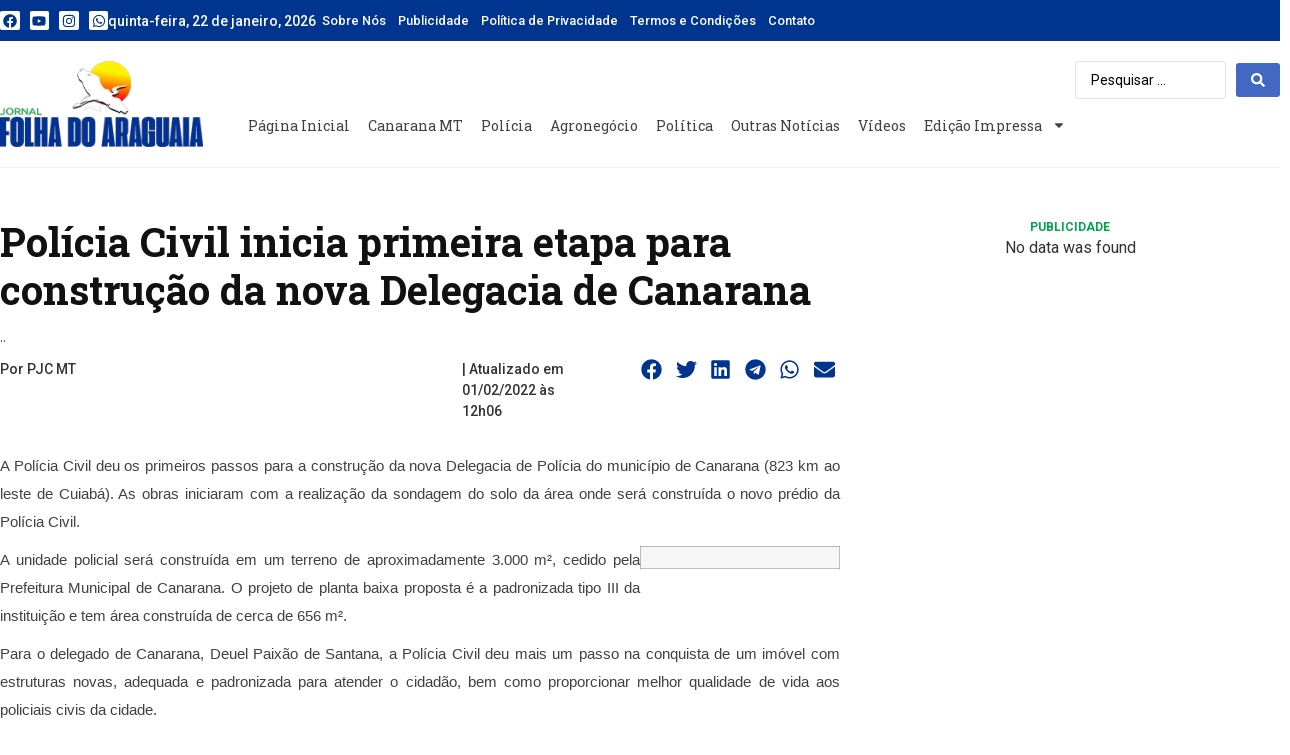

--- FILE ---
content_type: text/css
request_url: https://jornalfolhaaraguaia.com.br/wp-content/uploads/elementor/css/post-5.css?ver=1717706949
body_size: 118
content:
.elementor-kit-5{--e-global-color-primary:#00358F;--e-global-color-secondary:#00A749;--e-global-color-text:#424141;--e-global-color-accent:#00A749;--e-global-color-6e8e694:#CA0F0F;--e-global-color-78b45f3:#D1D1D175;--e-global-color-3a00e5d:#FBFBFB;--e-global-color-19fd51c:#000000;--e-global-color-ae929d5:#FFFFFF;--e-global-color-5b9f009:#EFEFEF;--e-global-typography-primary-font-family:"Roboto Slab";--e-global-typography-primary-font-size:2.5rem;--e-global-typography-primary-font-weight:700;--e-global-typography-primary-line-height:1.2em;--e-global-typography-secondary-font-family:"Roboto Slab";--e-global-typography-secondary-font-size:1.25rem;--e-global-typography-secondary-font-weight:600;--e-global-typography-text-font-family:"Roboto Slab";--e-global-typography-text-font-size:1rem;--e-global-typography-text-font-weight:400;--e-global-typography-text-line-height:1.8em;--e-global-typography-accent-font-family:"Roboto";--e-global-typography-accent-font-size:0.875rem;--e-global-typography-accent-font-weight:500;--e-global-typography-ba7660d-font-family:"Roboto";--e-global-typography-ba7660d-font-size:0.75rem;background-color:var( --e-global-color-ae929d5 );}.elementor-section.elementor-section-boxed > .elementor-container{max-width:1280px;}.e-con{--container-max-width:1280px;}.elementor-widget:not(:last-child){margin-block-end:20px;}.elementor-element{--widgets-spacing:20px 20px;}{}h1.entry-title{display:var(--page-title-display);}.elementor-kit-5 e-page-transition{background-color:#FFBC7D;}.site-header{padding-inline-end:0px;padding-inline-start:0px;}@media(max-width:1024px){.elementor-section.elementor-section-boxed > .elementor-container{max-width:1024px;}.e-con{--container-max-width:1024px;}}@media(max-width:767px){.elementor-section.elementor-section-boxed > .elementor-container{max-width:767px;}.e-con{--container-max-width:767px;}}

--- FILE ---
content_type: text/css
request_url: https://jornalfolhaaraguaia.com.br/wp-content/uploads/elementor/css/post-1343.css?ver=1717759695
body_size: 913
content:
.elementor-1343 .elementor-element.elementor-element-743c136{--display:flex;--flex-direction:row;--container-widget-width:initial;--container-widget-height:100%;--container-widget-flex-grow:1;--container-widget-align-self:stretch;--gap:0px 0px;--background-transition:0.3s;--margin-top:0px;--margin-bottom:0px;--margin-left:0px;--margin-right:0px;--padding-top:0px;--padding-bottom:0px;--padding-left:0px;--padding-right:0px;}.elementor-1343 .elementor-element.elementor-element-743c136:not(.elementor-motion-effects-element-type-background), .elementor-1343 .elementor-element.elementor-element-743c136 > .elementor-motion-effects-container > .elementor-motion-effects-layer{background-color:var( --e-global-color-primary );}.elementor-1343 .elementor-element.elementor-element-743c136, .elementor-1343 .elementor-element.elementor-element-743c136::before{--border-transition:0.3s;}.elementor-1343 .elementor-element.elementor-element-822d855{--display:flex;--flex-direction:row;--container-widget-width:calc( ( 1 - var( --container-widget-flex-grow ) ) * 100% );--container-widget-height:100%;--container-widget-flex-grow:1;--container-widget-align-self:stretch;--justify-content:space-between;--align-items:flex-start;--gap:0px 0px;--background-transition:0.3s;--margin-top:0px;--margin-bottom:0px;--margin-left:0px;--margin-right:0px;--padding-top:0px;--padding-bottom:0px;--padding-left:0px;--padding-right:0px;}.elementor-1343 .elementor-element.elementor-element-d794d2d{--grid-template-columns:repeat(0, auto);--icon-size:14px;--grid-column-gap:10px;--grid-row-gap:0px;}.elementor-1343 .elementor-element.elementor-element-d794d2d .elementor-widget-container{text-align:left;}.elementor-1343 .elementor-element.elementor-element-d794d2d .elementor-social-icon{background-color:var( --e-global-color-ae929d5 );--icon-padding:0.2em;}.elementor-1343 .elementor-element.elementor-element-d794d2d .elementor-social-icon i{color:var( --e-global-color-primary );}.elementor-1343 .elementor-element.elementor-element-d794d2d .elementor-social-icon svg{fill:var( --e-global-color-primary );}.elementor-1343 .elementor-element.elementor-element-d794d2d > .elementor-widget-container{margin:0px 0px 0px 0px;padding:0px 0px 0px 0px;}.elementor-1343 .elementor-element.elementor-element-d794d2d.elementor-element{--align-self:center;}.elementor-1343 .elementor-element.elementor-element-330dfea .elementor-heading-title{color:var( --e-global-color-ae929d5 );font-family:var( --e-global-typography-accent-font-family ), Sans-serif;font-size:var( --e-global-typography-accent-font-size );font-weight:var( --e-global-typography-accent-font-weight );}.elementor-1343 .elementor-element.elementor-element-330dfea.elementor-element{--align-self:center;}.elementor-1343 .elementor-element.elementor-element-318c5d1 .elementor-menu-toggle{margin:0 auto;background-color:var( --e-global-color-ae929d5 );}.elementor-1343 .elementor-element.elementor-element-318c5d1 .elementor-nav-menu .elementor-item{font-family:"Roboto", Sans-serif;font-size:0.8rem;font-weight:500;}.elementor-1343 .elementor-element.elementor-element-318c5d1 .elementor-nav-menu--main .elementor-item{color:var( --e-global-color-ae929d5 );fill:var( --e-global-color-ae929d5 );padding-left:6px;padding-right:6px;}.elementor-1343 .elementor-element.elementor-element-318c5d1 .elementor-nav-menu--main .elementor-item:hover,
					.elementor-1343 .elementor-element.elementor-element-318c5d1 .elementor-nav-menu--main .elementor-item.elementor-item-active,
					.elementor-1343 .elementor-element.elementor-element-318c5d1 .elementor-nav-menu--main .elementor-item.highlighted,
					.elementor-1343 .elementor-element.elementor-element-318c5d1 .elementor-nav-menu--main .elementor-item:focus{color:var( --e-global-color-secondary );fill:var( --e-global-color-secondary );}.elementor-1343 .elementor-element.elementor-element-318c5d1 div.elementor-menu-toggle{color:var( --e-global-color-primary );}.elementor-1343 .elementor-element.elementor-element-318c5d1 div.elementor-menu-toggle svg{fill:var( --e-global-color-primary );}.elementor-1343 .elementor-element.elementor-element-318c5d1 > .elementor-widget-container{margin:0px 0px 0px 0px;padding:0px 0px 0px 0px;}.elementor-1343 .elementor-element.elementor-element-6af7a2b{--display:flex;--flex-direction:row;--container-widget-width:initial;--container-widget-height:100%;--container-widget-flex-grow:1;--container-widget-align-self:stretch;--gap:0px 0px;--background-transition:0.3s;border-style:solid;--border-style:solid;border-width:0px 0px 1px 0px;--border-top-width:0px;--border-right-width:0px;--border-bottom-width:1px;--border-left-width:0px;border-color:#7C7A7A1A;--border-color:#7C7A7A1A;--border-radius:0px 0px 0px 0px;--margin-top:0px;--margin-bottom:0px;--margin-left:0px;--margin-right:0px;--padding-top:020px;--padding-bottom:20px;--padding-left:0px;--padding-right:0px;}.elementor-1343 .elementor-element.elementor-element-6af7a2b, .elementor-1343 .elementor-element.elementor-element-6af7a2b::before{--border-transition:0.3s;}.elementor-1343 .elementor-element.elementor-element-92b528a{--display:flex;--flex-direction:row;--container-widget-width:calc( ( 1 - var( --container-widget-flex-grow ) ) * 100% );--container-widget-height:100%;--container-widget-flex-grow:1;--container-widget-align-self:stretch;--justify-content:space-between;--align-items:flex-end;--gap:0px 0px;--background-transition:0.3s;--margin-top:0px;--margin-bottom:0px;--margin-left:0px;--margin-right:0px;--padding-top:0px;--padding-bottom:0px;--padding-left:0px;--padding-right:0px;}.elementor-1343 .elementor-element.elementor-element-92b528a.e-con{--align-self:flex-end;}.elementor-1343 .elementor-element.elementor-element-cefb528 img{width:100%;}.elementor-1343 .elementor-element.elementor-element-7d80608 .elementor-menu-toggle{margin:0 auto;}.elementor-1343 .elementor-element.elementor-element-7d80608 .elementor-nav-menu .elementor-item{font-family:"Roboto Slab", Sans-serif;font-size:0.875em;font-weight:400;line-height:3.1em;}.elementor-1343 .elementor-element.elementor-element-7d80608 .elementor-nav-menu--main .elementor-item{padding-left:9px;padding-right:9px;padding-top:0px;padding-bottom:0px;}.elementor-1343 .elementor-element.elementor-element-7d80608 .elementor-nav-menu--dropdown a, .elementor-1343 .elementor-element.elementor-element-7d80608 .elementor-menu-toggle{color:var( --e-global-color-ae929d5 );}.elementor-1343 .elementor-element.elementor-element-7d80608 .elementor-nav-menu--dropdown{background-color:var( --e-global-color-primary );border-radius:5px 5px 5px 5px;}.elementor-1343 .elementor-element.elementor-element-7d80608 .elementor-nav-menu--dropdown .elementor-item, .elementor-1343 .elementor-element.elementor-element-7d80608 .elementor-nav-menu--dropdown  .elementor-sub-item{font-family:"Roboto", Sans-serif;font-size:0.875rem;font-weight:500;}.elementor-1343 .elementor-element.elementor-element-7d80608 .elementor-nav-menu--dropdown li:first-child a{border-top-left-radius:5px;border-top-right-radius:5px;}.elementor-1343 .elementor-element.elementor-element-7d80608 .elementor-nav-menu--dropdown li:last-child a{border-bottom-right-radius:5px;border-bottom-left-radius:5px;}.elementor-1343 .elementor-element.elementor-element-7d80608 .elementor-nav-menu--dropdown a{padding-top:10px;padding-bottom:10px;}.elementor-1343 .elementor-element.elementor-element-7d80608 .elementor-nav-menu--dropdown li:not(:last-child){border-style:solid;border-color:var( --e-global-color-ae929d5 );border-bottom-width:1px;}.elementor-1343 .elementor-element.elementor-element-7d80608 > .elementor-widget-container{margin:0px 0px 0px 0px;padding:0px 0px 0px 0px;}.elementor-1343 .elementor-element.elementor-element-7d80608{width:var( --container-widget-width, 68.131% );max-width:68.131%;--container-widget-width:68.131%;--container-widget-flex-grow:0;}.elementor-1343 .elementor-element.elementor-element-7d80608.elementor-element{--align-self:flex-end;--flex-grow:0;--flex-shrink:0;}.elementor-1343 .elementor-element.elementor-element-f624719 .jet-ajax-search__results-area{width:500px;box-shadow:0px 0px 10px 0px rgba(0,0,0,0.5);}.elementor-1343 .elementor-element.elementor-element-f624719 .jet-ajax-search__form{padding:0px 0px 0px 0px;border-radius:0px 0px 0px 0px;}.elementor-1343 .elementor-element.elementor-element-f624719 .jet-ajax-search__results-item:not(:first-child){border-top-style:solid;border-top-width:1px;}.elementor-1343 .elementor-element.elementor-element-f624719 > .elementor-widget-container{margin:0px 0px 0px 0px;padding:0px 0px 0px 0px;}@media(min-width:768px){.elementor-1343 .elementor-element.elementor-element-822d855{--width:100%;}.elementor-1343 .elementor-element.elementor-element-92b528a{--width:100%;}}@media(max-width:1024px){.elementor-1343 .elementor-element.elementor-element-743c136{--gap:0px 0px;--padding-top:10px;--padding-bottom:10px;--padding-left:20px;--padding-right:20px;}.elementor-1343 .elementor-element.elementor-element-330dfea .elementor-heading-title{font-size:var( --e-global-typography-accent-font-size );}.elementor-1343 .elementor-element.elementor-element-318c5d1 > .elementor-widget-container{margin:0px 0px 0px 0px;padding:0px 0px 0px 0px;}.elementor-1343 .elementor-element.elementor-element-6af7a2b{--padding-top:20px;--padding-bottom:20px;--padding-left:20px;--padding-right:20px;}.elementor-1343 .elementor-element.elementor-element-92b528a{--justify-content:space-between;--align-items:center;--container-widget-width:calc( ( 1 - var( --container-widget-flex-grow ) ) * 100% );}.elementor-1343 .elementor-element.elementor-element-7d80608{width:var( --container-widget-width, 351.406px );max-width:351.406px;--container-widget-width:351.406px;--container-widget-flex-grow:0;}.elementor-1343 .elementor-element.elementor-element-7d80608.elementor-element{--align-self:flex-end;}.elementor-1343 .elementor-element.elementor-element-f624719.elementor-element{--align-self:flex-end;}}@media(max-width:767px){.elementor-1343 .elementor-element.elementor-element-743c136{--justify-content:center;--align-items:center;--container-widget-width:calc( ( 1 - var( --container-widget-flex-grow ) ) * 100% );}.elementor-1343 .elementor-element.elementor-element-822d855{--align-items:center;--container-widget-width:calc( ( 1 - var( --container-widget-flex-grow ) ) * 100% );}.elementor-1343 .elementor-element.elementor-element-d794d2d .elementor-widget-container{text-align:center;}.elementor-1343 .elementor-element.elementor-element-d794d2d{width:100%;max-width:100%;}.elementor-1343 .elementor-element.elementor-element-d794d2d.elementor-element{--align-self:center;}.elementor-1343 .elementor-element.elementor-element-330dfea{text-align:center;width:100%;max-width:100%;}.elementor-1343 .elementor-element.elementor-element-330dfea .elementor-heading-title{font-size:var( --e-global-typography-accent-font-size );}.elementor-1343 .elementor-element.elementor-element-330dfea > .elementor-widget-container{margin:15px 0px 15px 0px;}.elementor-1343 .elementor-element.elementor-element-318c5d1{width:100%;max-width:100%;}.elementor-1343 .elementor-element.elementor-element-6af7a2b{--justify-content:center;--align-items:center;--container-widget-width:calc( ( 1 - var( --container-widget-flex-grow ) ) * 100% );}.elementor-1343 .elementor-element.elementor-element-6af7a2b.e-con{--align-self:center;}.elementor-1343 .elementor-element.elementor-element-cefb528{text-align:center;width:100%;max-width:100%;}.elementor-1343 .elementor-element.elementor-element-cefb528 > .elementor-widget-container{margin:0px 0px 0px 0px;padding:0px 0px 0px 0px;}.elementor-1343 .elementor-element.elementor-element-cefb528.elementor-element{--align-self:center;}.elementor-1343 .elementor-element.elementor-element-7d80608 > .elementor-widget-container{margin:15px 0px 15px 0px;}.elementor-1343 .elementor-element.elementor-element-f624719{width:100%;max-width:100%;}.elementor-1343 .elementor-element.elementor-element-f624719.elementor-element{--align-self:center;}}

--- FILE ---
content_type: text/css
request_url: https://jornalfolhaaraguaia.com.br/wp-content/uploads/elementor/css/post-2354.css?ver=1765550882
body_size: 895
content:
.elementor-2354 .elementor-element.elementor-element-bda52a8{--display:flex;--background-transition:0.3s;border-style:solid;--border-style:solid;border-width:1px 0px 0px 0px;--border-top-width:1px;--border-right-width:0px;--border-bottom-width:0px;--border-left-width:0px;border-color:var( --e-global-color-78b45f3 );--border-color:var( --e-global-color-78b45f3 );--margin-top:40px;--margin-bottom:0px;--margin-left:0px;--margin-right:0px;--padding-top:40px;--padding-bottom:0px;--padding-left:0px;--padding-right:0px;}.elementor-2354 .elementor-element.elementor-element-bda52a8, .elementor-2354 .elementor-element.elementor-element-bda52a8::before{--border-transition:0.3s;}.elementor-2354 .elementor-element.elementor-element-b44186c{text-align:center;}.elementor-2354 .elementor-element.elementor-element-b44186c .elementor-heading-title{color:var( --e-global-color-primary );font-family:"Roboto", Sans-serif;font-size:0.875rem;font-weight:600;}.elementor-2354 .elementor-element.elementor-element-e960c64{--grid-template-columns:repeat(0, auto);--icon-size:20px;--grid-column-gap:8px;--grid-row-gap:0px;}.elementor-2354 .elementor-element.elementor-element-e960c64 .elementor-widget-container{text-align:center;}.elementor-2354 .elementor-element.elementor-element-e960c64 .elementor-social-icon{--icon-padding:0.2em;}.elementor-2354 .elementor-element.elementor-element-e960c64 > .elementor-widget-container{margin:0px 0px 0px 0px;padding:0px 0px 0px 0px;}.elementor-2354 .elementor-element.elementor-element-0e3db0a{--display:flex;--flex-direction:row;--container-widget-width:initial;--container-widget-height:100%;--container-widget-flex-grow:1;--container-widget-align-self:stretch;--gap:0px 0px;--background-transition:0.3s;--margin-top:40px;--margin-bottom:40px;--margin-left:0px;--margin-right:0px;--padding-top:0px;--padding-bottom:0px;--padding-left:0px;--padding-right:0px;}.elementor-2354 .elementor-element.elementor-element-0e3db0a, .elementor-2354 .elementor-element.elementor-element-0e3db0a::before{--border-transition:0.3s;}.elementor-2354 .elementor-element.elementor-element-62cdad0{--display:flex;--flex-direction:row;--container-widget-width:calc( ( 1 - var( --container-widget-flex-grow ) ) * 100% );--container-widget-height:100%;--container-widget-flex-grow:1;--container-widget-align-self:stretch;--justify-content:center;--align-items:flex-start;--gap:0px 0px;--background-transition:0.3s;--margin-top:0px;--margin-bottom:0px;--margin-left:0px;--margin-right:0px;--padding-top:0px;--padding-bottom:0px;--padding-left:0px;--padding-right:0px;}.elementor-2354 .elementor-element.elementor-element-4fae7b3 .elementor-menu-toggle{margin:0 auto;background-color:var( --e-global-color-ae929d5 );}.elementor-2354 .elementor-element.elementor-element-4fae7b3 .elementor-nav-menu .elementor-item{font-family:"Roboto", Sans-serif;font-size:0.8rem;font-weight:500;}.elementor-2354 .elementor-element.elementor-element-4fae7b3 .elementor-nav-menu--main .elementor-item{color:var( --e-global-color-ae929d5 );fill:var( --e-global-color-ae929d5 );padding-left:6px;padding-right:6px;}.elementor-2354 .elementor-element.elementor-element-4fae7b3 .elementor-nav-menu--main .elementor-item:hover,
					.elementor-2354 .elementor-element.elementor-element-4fae7b3 .elementor-nav-menu--main .elementor-item.elementor-item-active,
					.elementor-2354 .elementor-element.elementor-element-4fae7b3 .elementor-nav-menu--main .elementor-item.highlighted,
					.elementor-2354 .elementor-element.elementor-element-4fae7b3 .elementor-nav-menu--main .elementor-item:focus{color:var( --e-global-color-secondary );fill:var( --e-global-color-secondary );}.elementor-2354 .elementor-element.elementor-element-4fae7b3 div.elementor-menu-toggle{color:var( --e-global-color-primary );}.elementor-2354 .elementor-element.elementor-element-4fae7b3 div.elementor-menu-toggle svg{fill:var( --e-global-color-primary );}.elementor-2354 .elementor-element.elementor-element-4fae7b3 > .elementor-widget-container{margin:0px 0px 0px 0px;padding:0px 0px 0px 0px;}.elementor-2354 .elementor-element.elementor-element-0cf589f{--display:flex;--flex-direction:row;--container-widget-width:initial;--container-widget-height:100%;--container-widget-flex-grow:1;--container-widget-align-self:stretch;--justify-content:space-evenly;--gap:0px 20px;--background-transition:0.3s;border-style:none;--border-style:none;--margin-top:0px;--margin-bottom:0px;--margin-left:0px;--margin-right:0px;--padding-top:0px;--padding-bottom:0px;--padding-left:0px;--padding-right:0px;}.elementor-2354 .elementor-element.elementor-element-0cf589f, .elementor-2354 .elementor-element.elementor-element-0cf589f::before{--border-transition:0.3s;}.elementor-2354 .elementor-element.elementor-element-cadc61b{--display:flex;--flex-direction:column;--container-widget-width:100%;--container-widget-height:initial;--container-widget-flex-grow:0;--container-widget-align-self:initial;--gap:0px 0px;--background-transition:0.3s;--margin-top:0px;--margin-bottom:0px;--margin-left:0px;--margin-right:0px;--padding-top:0px;--padding-bottom:0px;--padding-left:0px;--padding-right:0px;}.elementor-2354 .elementor-element.elementor-element-90e7277{text-align:left;}.elementor-2354 .elementor-element.elementor-element-f14c694{font-family:"Roboto Slab", Sans-serif;font-size:0.9em;font-weight:400;line-height:1.8em;}.elementor-2354 .elementor-element.elementor-element-f14c694 > .elementor-widget-container{margin:015px 0px 0px 0px;padding:0px 0px 0px 0px;}.elementor-2354 .elementor-element.elementor-element-aa9ec02{--display:flex;--flex-direction:column;--container-widget-width:calc( ( 1 - var( --container-widget-flex-grow ) ) * 100% );--container-widget-height:initial;--container-widget-flex-grow:0;--container-widget-align-self:initial;--justify-content:flex-start;--align-items:flex-start;--gap:10px 0px;--background-transition:0.3s;--margin-top:0px;--margin-bottom:0px;--margin-left:0px;--margin-right:0px;--padding-top:0px;--padding-bottom:0px;--padding-left:0px;--padding-right:0px;}.elementor-2354 .elementor-element.elementor-element-c3da362 .elementor-heading-title{font-family:"Roboto Slab", Sans-serif;font-size:1.5rem;font-weight:700;line-height:1.2em;}.elementor-2354 .elementor-element.elementor-element-c3da362 > .elementor-widget-container{margin:0px 0px 4px 0px;padding:0px 0px 0px 0px;border-style:solid;border-width:0px 0px 1px 0px;}.elementor-2354 .elementor-element.elementor-element-c3da362{width:100%;max-width:100%;}.elementor-2354 .elementor-element.elementor-element-c3da362.elementor-element{--align-self:flex-start;}.elementor-2354 .elementor-element.elementor-element-fc3af7f .elementor-icon-list-icon i{transition:color 0.3s;}.elementor-2354 .elementor-element.elementor-element-fc3af7f .elementor-icon-list-icon svg{transition:fill 0.3s;}.elementor-2354 .elementor-element.elementor-element-fc3af7f{--e-icon-list-icon-size:14px;--icon-vertical-offset:0px;}.elementor-2354 .elementor-element.elementor-element-fc3af7f .elementor-icon-list-item > .elementor-icon-list-text, .elementor-2354 .elementor-element.elementor-element-fc3af7f .elementor-icon-list-item > a{font-family:"Roboto Slab", Sans-serif;font-size:0.825em;font-weight:500;line-height:1.8em;}.elementor-2354 .elementor-element.elementor-element-fc3af7f .elementor-icon-list-text{color:var( --e-global-color-primary );transition:color 0.3s;}.elementor-2354 .elementor-element.elementor-element-fc3af7f .elementor-icon-list-item:hover .elementor-icon-list-text{color:var( --e-global-color-accent );}.elementor-2354 .elementor-element.elementor-element-aa46ea7{--display:flex;--flex-direction:column;--container-widget-width:calc( ( 1 - var( --container-widget-flex-grow ) ) * 100% );--container-widget-height:initial;--container-widget-flex-grow:0;--container-widget-align-self:initial;--justify-content:flex-start;--align-items:flex-start;--gap:0px 0px;--background-transition:0.3s;--margin-top:0px;--margin-bottom:0px;--margin-left:0px;--margin-right:0px;--padding-top:0px;--padding-bottom:0px;--padding-left:0px;--padding-right:0px;}.elementor-2354 .elementor-element.elementor-element-b05d302 .elementor-heading-title{font-family:"Roboto Slab", Sans-serif;font-size:1.5rem;font-weight:700;line-height:1.2em;}.elementor-2354 .elementor-element.elementor-element-b05d302 > .elementor-widget-container{margin:0px 0px 4px 0px;padding:0px 0px 0px 0px;border-style:solid;border-width:0px 0px 1px 0px;}.elementor-2354 .elementor-element.elementor-element-ace9b2e > .elementor-widget-container > .jet-listing-grid > .jet-listing-grid__items{--columns:1;}.elementor-2354 .elementor-element.elementor-element-ace9b2e > .elementor-widget-container{margin:0px 0px 0px 0px;padding:0px 0px 0px 0px;}.elementor-2354 .elementor-element.elementor-element-1a2647c{--display:flex;--flex-direction:column;--container-widget-width:100%;--container-widget-height:initial;--container-widget-flex-grow:0;--container-widget-align-self:initial;--gap:0px 0px;--background-transition:0.3s;--margin-top:0px;--margin-bottom:0px;--margin-left:0px;--margin-right:0px;--padding-top:0px;--padding-bottom:0px;--padding-left:0px;--padding-right:0px;}.elementor-2354 .elementor-element.elementor-element-fc5efbe .elementor-heading-title{font-family:"Roboto Slab", Sans-serif;font-size:1.5rem;font-weight:700;line-height:1.2em;}.elementor-2354 .elementor-element.elementor-element-fc5efbe > .elementor-widget-container{margin:0px 0px 4px 0px;padding:0px 0px 0px 0px;border-style:solid;border-width:0px 0px 1px 0px;}.elementor-2354 .elementor-element.elementor-element-705b7ee > .elementor-widget-container > .jet-listing-grid > .jet-listing-grid__items{--columns:1;}.elementor-2354 .elementor-element.elementor-element-705b7ee > .elementor-widget-container{margin:0px 0px 0px 0px;padding:0px 0px 0px 0px;}.elementor-2354 .elementor-element.elementor-element-6043614{--display:flex;--flex-direction:row;--container-widget-width:initial;--container-widget-height:100%;--container-widget-flex-grow:1;--container-widget-align-self:stretch;--gap:0px 0px;--background-transition:0.3s;--z-index:0;}.elementor-2354 .elementor-element.elementor-element-2ec8fca{--display:flex;--flex-direction:column;--container-widget-width:calc( ( 1 - var( --container-widget-flex-grow ) ) * 100% );--container-widget-height:initial;--container-widget-flex-grow:0;--container-widget-align-self:initial;--justify-content:center;--align-items:flex-start;--background-transition:0.3s;}.elementor-2354 .elementor-element.elementor-element-eb50b14 .elementor-heading-title{font-family:"Roboto", Sans-serif;font-size:0.8rem;font-weight:400;}.elementor-2354 .elementor-element.elementor-element-eb50b14{z-index:0;}.elementor-2354 .elementor-element.elementor-element-d946cc3{--display:flex;--flex-direction:column;--container-widget-width:calc( ( 1 - var( --container-widget-flex-grow ) ) * 100% );--container-widget-height:initial;--container-widget-flex-grow:0;--container-widget-align-self:initial;--justify-content:center;--align-items:flex-end;--gap:5px 5px;--background-transition:0.3s;}.elementor-2354 .elementor-element.elementor-element-591b46d .elementor-heading-title{font-family:"Roboto", Sans-serif;font-size:0.8rem;font-weight:400;}.elementor-2354 .elementor-element.elementor-element-591b46d{z-index:0;}@media(min-width:768px){.elementor-2354 .elementor-element.elementor-element-62cdad0{--width:100%;}.elementor-2354 .elementor-element.elementor-element-cadc61b{--width:25%;}.elementor-2354 .elementor-element.elementor-element-aa9ec02{--width:25%;}.elementor-2354 .elementor-element.elementor-element-aa46ea7{--width:25%;}.elementor-2354 .elementor-element.elementor-element-1a2647c{--width:25%;}.elementor-2354 .elementor-element.elementor-element-2ec8fca{--width:50%;}.elementor-2354 .elementor-element.elementor-element-d946cc3{--width:50%;}}@media(max-width:1024px){.elementor-2354 .elementor-element.elementor-element-62cdad0{--align-items:center;--container-widget-width:calc( ( 1 - var( --container-widget-flex-grow ) ) * 100% );--margin-top:10px;--margin-bottom:0px;--margin-left:0px;--margin-right:0px;}.elementor-2354 .elementor-element.elementor-element-62cdad0.e-con{--align-self:center;}.elementor-2354 .elementor-element.elementor-element-4fae7b3 > .elementor-widget-container{margin:0px 0px 10px 0px;}.elementor-2354 .elementor-element.elementor-element-0cf589f{--padding-top:20px;--padding-bottom:20px;--padding-left:20px;--padding-right:20px;}.elementor-2354 .elementor-element.elementor-element-aa9ec02{--padding-top:29px;--padding-bottom:0px;--padding-left:0px;--padding-right:0px;}}@media(max-width:767px){.elementor-2354 .elementor-element.elementor-element-0cf589f{--padding-top:0px;--padding-bottom:0px;--padding-left:20px;--padding-right:20px;}.elementor-2354 .elementor-element.elementor-element-cadc61b{--justify-content:center;--align-items:center;--container-widget-width:calc( ( 1 - var( --container-widget-flex-grow ) ) * 100% );}.elementor-2354 .elementor-element.elementor-element-f14c694{text-align:center;}.elementor-2354 .elementor-element.elementor-element-aa9ec02{--margin-top:20px;--margin-bottom:0px;--margin-left:0px;--margin-right:0px;}.elementor-2354 .elementor-element.elementor-element-aa46ea7{--width:100%;--justify-content:flex-start;--align-items:center;--container-widget-width:calc( ( 1 - var( --container-widget-flex-grow ) ) * 100% );--margin-top:20px;--margin-bottom:0px;--margin-left:0px;--margin-right:0px;}.elementor-2354 .elementor-element.elementor-element-aa46ea7.e-con{--align-self:flex-start;}.elementor-2354 .elementor-element.elementor-element-b05d302{width:100%;max-width:100%;}.elementor-2354 .elementor-element.elementor-element-1a2647c{--width:100%;--justify-content:flex-start;--align-items:center;--container-widget-width:calc( ( 1 - var( --container-widget-flex-grow ) ) * 100% );--margin-top:20px;--margin-bottom:0px;--margin-left:0px;--margin-right:0px;}.elementor-2354 .elementor-element.elementor-element-1a2647c.e-con{--align-self:flex-start;}.elementor-2354 .elementor-element.elementor-element-fc5efbe{width:100%;max-width:100%;}.elementor-2354 .elementor-element.elementor-element-705b7ee.elementor-element{--align-self:flex-start;}.elementor-2354 .elementor-element.elementor-element-6043614{--margin-top:20px;--margin-bottom:0px;--margin-left:0px;--margin-right:0px;--padding-top:0px;--padding-bottom:0px;--padding-left:0px;--padding-right:0px;--z-index:0;}.elementor-2354 .elementor-element.elementor-element-2ec8fca{--align-items:center;--container-widget-width:calc( ( 1 - var( --container-widget-flex-grow ) ) * 100% );}.elementor-2354 .elementor-element.elementor-element-eb50b14{z-index:0;}.elementor-2354 .elementor-element.elementor-element-d946cc3{--align-items:center;--container-widget-width:calc( ( 1 - var( --container-widget-flex-grow ) ) * 100% );}.elementor-2354 .elementor-element.elementor-element-591b46d{z-index:0;}}

--- FILE ---
content_type: text/css
request_url: https://jornalfolhaaraguaia.com.br/wp-content/uploads/elementor/css/post-2756.css?ver=1717706953
body_size: -205
content:
.elementor-2756 .elementor-element.elementor-element-4a4ac75{--display:flex;--flex-direction:column;--container-widget-width:100%;--container-widget-height:initial;--container-widget-flex-grow:0;--container-widget-align-self:initial;--gap:0px 0px;--background-transition:0.3s;--margin-top:0px;--margin-bottom:0px;--margin-left:0px;--margin-right:0px;--padding-top:0px;--padding-bottom:0px;--padding-left:0px;--padding-right:0px;}.elementor-2756 .elementor-element.elementor-element-45f5d91 .elementor-heading-title{font-family:"Roboto Slab", Sans-serif;font-size:0.875em;font-weight:700;line-height:1.2em;}@media(min-width:768px){.elementor-2756 .elementor-element.elementor-element-4a4ac75{--content-width:310px;}}

--- FILE ---
content_type: text/css
request_url: https://jornalfolhaaraguaia.com.br/wp-content/uploads/elementor/css/post-1307.css?ver=1717707162
body_size: 651
content:
.elementor-1307 .elementor-element.elementor-element-4079374{--display:flex;--flex-direction:row;--container-widget-width:initial;--container-widget-height:100%;--container-widget-flex-grow:1;--container-widget-align-self:stretch;--gap:0px 0px;--background-transition:0.3s;--margin-top:0px;--margin-bottom:0px;--margin-left:0px;--margin-right:0px;--padding-top:50px;--padding-bottom:0px;--padding-left:0px;--padding-right:0px;}.elementor-1307 .elementor-element.elementor-element-c50ab8a{--display:flex;--flex-direction:column;--container-widget-width:100%;--container-widget-height:initial;--container-widget-flex-grow:0;--container-widget-align-self:initial;--gap:0px 0px;--background-transition:0.3s;--margin-top:0px;--margin-bottom:0px;--margin-left:0px;--margin-right:0px;--padding-top:0px;--padding-bottom:0px;--padding-left:0px;--padding-right:0px;}.elementor-1307 .elementor-element.elementor-element-e6e87ae{--display:flex;--gap:10px 0px;--background-transition:0.3s;--margin-top:0px;--margin-bottom:0px;--margin-left:0px;--margin-right:0px;--padding-top:0px;--padding-bottom:0px;--padding-left:0px;--padding-right:0px;}.elementor-1307 .elementor-element.elementor-element-169978a .jet-listing-dynamic-terms{text-align:left;}.elementor-1307 .elementor-element.elementor-element-169978a .jet-listing-dynamic-terms__link{font-family:"Merriweather", Sans-serif;font-size:1.25rem;font-weight:600;}.elementor-1307 .elementor-element.elementor-element-169978a .jet-listing-dynamic-terms__delimiter{font-size:23px;margin-left:10px;margin-right:10px;}.elementor-1307 .elementor-element.elementor-element-169978a > .elementor-widget-container{margin:0px 0px 0px 0px;padding:0px 0px 0px 0px;}.elementor-1307 .elementor-element.elementor-element-1c267cd .elementor-heading-title{font-family:var( --e-global-typography-primary-font-family ), Sans-serif;font-size:var( --e-global-typography-primary-font-size );font-weight:var( --e-global-typography-primary-font-weight );line-height:var( --e-global-typography-primary-line-height );}.elementor-1307 .elementor-element.elementor-element-1c267cd > .elementor-widget-container{margin:0px 0px 0px 0px;padding:0px 0px 0px 0px;}.elementor-1307 .elementor-element.elementor-element-815a42a{font-family:"Open Sans", Sans-serif;font-size:0.875rem;font-weight:400;}.elementor-1307 .elementor-element.elementor-element-815a42a > .elementor-widget-container{margin:10px 0px 0px 0px;padding:0px 0px 0px 0px;}.elementor-1307 .elementor-element.elementor-element-22a9bf9{--display:flex;--flex-direction:row;--container-widget-width:calc( ( 1 - var( --container-widget-flex-grow ) ) * 100% );--container-widget-height:100%;--container-widget-flex-grow:1;--container-widget-align-self:stretch;--justify-content:space-between;--align-items:center;--gap:2px 2px;--flex-wrap:wrap;--background-transition:0.3s;--margin-top:10px;--margin-bottom:10px;--margin-left:0px;--margin-right:0px;--padding-top:0px;--padding-bottom:0px;--padding-left:0px;--padding-right:0px;}.elementor-1307 .elementor-element.elementor-element-f708a46 .jet-listing-dynamic-field__content{font-family:var( --e-global-typography-accent-font-family ), Sans-serif;font-size:var( --e-global-typography-accent-font-size );font-weight:var( --e-global-typography-accent-font-weight );text-align:left;}.elementor-1307 .elementor-element.elementor-element-f708a46 .jet-listing-dynamic-field .jet-listing-dynamic-field__inline-wrap{width:auto;}.elementor-1307 .elementor-element.elementor-element-f708a46 .jet-listing-dynamic-field .jet-listing-dynamic-field__content{width:auto;}.elementor-1307 .elementor-element.elementor-element-f708a46 .jet-listing-dynamic-field{justify-content:flex-start;}.elementor-1307 .elementor-element.elementor-element-f708a46 > .elementor-widget-container{margin:0px 0px 0px 0px;padding:0px 0px 0px 0px;}.elementor-1307 .elementor-element.elementor-element-f708a46{width:100%;max-width:100%;}.elementor-1307 .elementor-element.elementor-element-d270b78 .jet-listing-dynamic-field__content{font-family:var( --e-global-typography-accent-font-family ), Sans-serif;font-size:var( --e-global-typography-accent-font-size );font-weight:var( --e-global-typography-accent-font-weight );text-align:left;}.elementor-1307 .elementor-element.elementor-element-d270b78 .jet-listing-dynamic-field .jet-listing-dynamic-field__inline-wrap{width:auto;}.elementor-1307 .elementor-element.elementor-element-d270b78 .jet-listing-dynamic-field .jet-listing-dynamic-field__content{width:auto;}.elementor-1307 .elementor-element.elementor-element-d270b78 .jet-listing-dynamic-field{justify-content:flex-start;}.elementor-1307 .elementor-element.elementor-element-140f009 .jet-listing-dynamic-field__content{font-family:var( --e-global-typography-accent-font-family ), Sans-serif;font-size:var( --e-global-typography-accent-font-size );font-weight:var( --e-global-typography-accent-font-weight );text-align:left;}.elementor-1307 .elementor-element.elementor-element-140f009 .jet-listing-dynamic-field .jet-listing-dynamic-field__inline-wrap{width:auto;}.elementor-1307 .elementor-element.elementor-element-140f009 .jet-listing-dynamic-field .jet-listing-dynamic-field__content{width:auto;}.elementor-1307 .elementor-element.elementor-element-140f009 .jet-listing-dynamic-field{justify-content:flex-start;}.elementor-1307 .elementor-element.elementor-element-140f009 > .elementor-widget-container{margin:0px 0px 0px 0px;padding:0px 0px 0px 0px;}.elementor-1307 .elementor-element.elementor-element-140f009{width:auto;max-width:auto;}.elementor-1307 .elementor-element.elementor-element-e12fd56{--alignment:right;--grid-side-margin:3px;--grid-column-gap:3px;--grid-row-gap:0px;--grid-bottom-margin:0px;width:var( --container-widget-width, 53% );max-width:53%;--container-widget-width:53%;--container-widget-flex-grow:0;}.elementor-1307 .elementor-element.elementor-element-e12fd56 .elementor-share-btn{font-size:calc(0.7px * 10);height:22px;}.elementor-1307 .elementor-element.elementor-element-e12fd56 .elementor-share-btn__icon{--e-share-buttons-icon-size:3em;}.elementor-1307 .elementor-element.elementor-element-e12fd56 > .elementor-widget-container{margin:0px 0px 0px 0px;padding:0px 0px 0px 0px;}.elementor-1307 .elementor-element.elementor-element-e12fd56.elementor-element{--align-self:flex-start;}.elementor-1307 .elementor-element.elementor-element-f70397e img{width:100%;height:100%;}.elementor-1307 .elementor-element.elementor-element-f70397e > .elementor-widget-container{margin:0px 0px 0px 0px;padding:20px 0px 10px 0px;}.elementor-1307 .elementor-element.elementor-element-476762d{font-family:var( --e-global-typography-ba7660d-font-family ), Sans-serif;font-size:var( --e-global-typography-ba7660d-font-size );line-height:var( --e-global-typography-ba7660d-line-height );letter-spacing:var( --e-global-typography-ba7660d-letter-spacing );word-spacing:var( --e-global-typography-ba7660d-word-spacing );}.elementor-1307 .elementor-element.elementor-element-476762d > .elementor-widget-container{margin:0px 0px 0px 0px;padding:0px 0px 0px 0px;}.elementor-1307 .elementor-element.elementor-element-a6d807f{font-family:"Merriweather", Sans-serif;font-size:1rem;font-weight:400;line-height:1.8em;}.elementor-1307 .elementor-element.elementor-element-a6d807f > .elementor-widget-container{margin:0px 0px 0px 0px;padding:20px 0px 0px 0px;}.elementor-1307 .elementor-element.elementor-element-9cc069a > .elementor-widget-container{margin:20px 0px 20px 0px;padding:0px 0px 0px 0px;}.elementor-1307 .elementor-element.elementor-element-3113bf7 > .elementor-widget-container{margin:0px 0px 0px 0px;padding:20px 0px 0px 0px;}.elementor-1307 .elementor-element.elementor-element-f0a6de1 .elementor-wrapper{--video-aspect-ratio:1.77777;}.elementor-1307 .elementor-element.elementor-element-f0a6de1 > .elementor-widget-container{margin:0px 0px 0px 0px;padding:0px 0px 0px 0px;border-radius:15px 15px 15px 15px;}.elementor-1307 .elementor-element.elementor-element-85d0cb0{--display:flex;--flex-direction:column;--container-widget-width:100%;--container-widget-height:initial;--container-widget-flex-grow:0;--container-widget-align-self:initial;--gap:0px 0px;--background-transition:0.3s;--margin-top:0px;--margin-bottom:0px;--margin-left:20px;--margin-right:0px;--padding-top:0px;--padding-bottom:0px;--padding-left:0px;--padding-right:0px;}.elementor-1307 .elementor-element.elementor-element-0cc45cf{text-align:center;}.elementor-1307 .elementor-element.elementor-element-0cc45cf .elementor-heading-title{color:var( --e-global-color-secondary );font-family:var( --e-global-typography-ba7660d-font-family ), Sans-serif;font-size:var( --e-global-typography-ba7660d-font-size );line-height:var( --e-global-typography-ba7660d-line-height );letter-spacing:var( --e-global-typography-ba7660d-letter-spacing );word-spacing:var( --e-global-typography-ba7660d-word-spacing );}.elementor-1307 .elementor-element.elementor-element-2859ab1 > .elementor-widget-container > .jet-listing-grid > .jet-listing-grid__items{--columns:1;}.elementor-1307 .elementor-element.elementor-element-2859ab1 > .elementor-widget-container{margin:0px 0px 0px 0px;padding:0px 0px 0px 0px;}@media(min-width:768px){.elementor-1307 .elementor-element.elementor-element-c50ab8a{--width:100%;}.elementor-1307 .elementor-element.elementor-element-85d0cb0{--width:50%;}}@media(max-width:1024px){.elementor-1307 .elementor-element.elementor-element-1c267cd .elementor-heading-title{font-size:var( --e-global-typography-primary-font-size );line-height:var( --e-global-typography-primary-line-height );}.elementor-1307 .elementor-element.elementor-element-f708a46 .jet-listing-dynamic-field__content{font-size:var( --e-global-typography-accent-font-size );}.elementor-1307 .elementor-element.elementor-element-d270b78 .jet-listing-dynamic-field__content{font-size:var( --e-global-typography-accent-font-size );}.elementor-1307 .elementor-element.elementor-element-140f009 .jet-listing-dynamic-field__content{font-size:var( --e-global-typography-accent-font-size );} .elementor-1307 .elementor-element.elementor-element-e12fd56{--grid-side-margin:3px;--grid-column-gap:3px;--grid-row-gap:0px;--grid-bottom-margin:0px;}.elementor-1307 .elementor-element.elementor-element-476762d{font-size:var( --e-global-typography-ba7660d-font-size );line-height:var( --e-global-typography-ba7660d-line-height );letter-spacing:var( --e-global-typography-ba7660d-letter-spacing );word-spacing:var( --e-global-typography-ba7660d-word-spacing );}.elementor-1307 .elementor-element.elementor-element-0cc45cf .elementor-heading-title{font-size:var( --e-global-typography-ba7660d-font-size );line-height:var( --e-global-typography-ba7660d-line-height );letter-spacing:var( --e-global-typography-ba7660d-letter-spacing );word-spacing:var( --e-global-typography-ba7660d-word-spacing );}}@media(max-width:767px){.elementor-1307 .elementor-element.elementor-element-1c267cd .elementor-heading-title{font-size:var( --e-global-typography-primary-font-size );line-height:var( --e-global-typography-primary-line-height );}.elementor-1307 .elementor-element.elementor-element-f708a46 .jet-listing-dynamic-field__content{font-size:var( --e-global-typography-accent-font-size );}.elementor-1307 .elementor-element.elementor-element-d270b78 .jet-listing-dynamic-field__content{font-size:var( --e-global-typography-accent-font-size );}.elementor-1307 .elementor-element.elementor-element-140f009 .jet-listing-dynamic-field__content{font-size:var( --e-global-typography-accent-font-size );} .elementor-1307 .elementor-element.elementor-element-e12fd56{--grid-side-margin:3px;--grid-column-gap:3px;--grid-row-gap:0px;--grid-bottom-margin:0px;}.elementor-1307 .elementor-element.elementor-element-476762d{font-size:var( --e-global-typography-ba7660d-font-size );line-height:var( --e-global-typography-ba7660d-line-height );letter-spacing:var( --e-global-typography-ba7660d-letter-spacing );word-spacing:var( --e-global-typography-ba7660d-word-spacing );}.elementor-1307 .elementor-element.elementor-element-0cc45cf .elementor-heading-title{font-size:var( --e-global-typography-ba7660d-font-size );line-height:var( --e-global-typography-ba7660d-line-height );letter-spacing:var( --e-global-typography-ba7660d-letter-spacing );word-spacing:var( --e-global-typography-ba7660d-word-spacing );}}

--- FILE ---
content_type: application/javascript
request_url: https://jornalfolhaaraguaia.com.br/wp-content/plugins/happy-elementor-addons-pro/assets/js/happy-addons-pro.js?ver=2.11.4
body_size: 25690
content:
"use strict";

function _typeof(obj) { "@babel/helpers - typeof"; return _typeof = "function" == typeof Symbol && "symbol" == typeof Symbol.iterator ? function (obj) { return typeof obj; } : function (obj) { return obj && "function" == typeof Symbol && obj.constructor === Symbol && obj !== Symbol.prototype ? "symbol" : typeof obj; }, _typeof(obj); }
window.Happy = window.Happy || {};
(function ($, Happy, w) {
  var $window = $(w);
  $(function () {
    var $container = $('.ha-fsb-container');
    if ($container.length > 0) {
      if (window.history && window.history.pushState) {
        ha_manage_fsb();
      }
      ;
      $(document.body).on("added_to_cart", function (event, fragments, cart_hash, $button) {
        ha_manage_fsb();
      });
      $(document.body).on("removed_from_cart", function (event, fragments, cart_hash, $button) {
        ha_manage_fsb();
      });
    }
    function ha_manage_fsb() {
      $.ajax({
        url: HappyProLocalize.ajax_url,
        type: "POST",
        data: {
          action: "ha_get_cart_subtotal_action",
          security: HappyProLocalize.nonce
        },
        success: function success(response) {
          var $data = JSON.parse(response);
          var $subTotalAmount = $data.subTotalAmount;
          if ($data.status == 'true' && $subTotalAmount >= 0) {
            var $container = $('.ha-fsb-container');
            var $elem = $container.find('.ha-fsb-size');
            var $settings = $container.data('fsb_settings');
            if ($settings != undefined) {
              var $aimationSpeed = $settings.hasOwnProperty('ha_fsb_animation_speed') ? $settings.ha_fsb_animation_speed : 15;
              var $progressType = $settings.hasOwnProperty('progress_type') ? $settings.progress_type : 'percent';
              var $currencySymbol = $settings.hasOwnProperty('currencySymbol') && $progressType == 'percent' ? '%' : $settings.currencySymbol;
              var $targetAmount = $settings.hasOwnProperty('target_amount') ? $settings.target_amount : 0;
              var $totalPercent = 0;
              if (parseFloat($subTotalAmount) >= parseFloat($targetAmount)) {
                $totalPercent = 100;
              } else {
                if (parseFloat($targetAmount) == 0) {
                  $totalPercent = 0;
                } else {
                  $totalPercent = parseFloat($subTotalAmount) * 100 / parseFloat($targetAmount);
                }
              }
              $totalPercent = parseFloat(Math.round($totalPercent)) >= 100 ? 100 : parseFloat(Math.round($totalPercent));
              var $progressText = $progressType == 'percent' ? $totalPercent : $subTotalAmount;
              var defaultWidth = $(window).width() <= 768 ? 12 : 5;
              if ($totalPercent > 0) {
                $elem.text($progressText + $currencySymbol);
                $elem.css({
                  'width': $totalPercent + "%",
                  'transition': 'width ' + $aimationSpeed + 'ms ease-in-out'
                });
              }
              fsbMessageControl($totalPercent);
              if ($progressText <= 0) {
                $elem.css('width', +defaultWidth + "%");
                $elem.text('0' + $currencySymbol);
              }
            }
          }
        },
        error: function error(_error) {}
      });
    }
    ;
    function fsbMessageControl() {
      var totalPercent = arguments.length > 0 && arguments[0] !== undefined ? arguments[0] : null;
      var fsbContainer = $('.ha-fsb-container');
      var settings = fsbContainer.data('fsb_settings');
      if (fsbContainer && settings) {
        if (totalPercent >= 100) {
          $('.ha-fsb-inner-content').html(settings.fsb_success_message);
        } else {
          $('.ha-fsb-inner-content').html(settings.announcement);
        }
      }
    }
    ;
    function log(event, item, level) {
      $(document).on(event, item, level);
    }
    var e;
    e = $(".ha-menu-container");
    $(e).each(function () {
      var button = $(this);
      if ("yes" != button.attr("ha-dom-added")) {
        if (0 === button.parents(".elementor-widget-ha-nav-menu").length) {
          button.parents(".ha-wid-con").addClass("ha_menu_responsive_tablet");
        }
        button.attr("ha-dom-added", "yes");
      }
    });
    $(".ha-dropdown-has > a").on("click", function (event) {
      if (!$(this).parents(".ha-navbar-nav, .ha-vertical-navbar-nav").hasClass("submenu-click-on-icon") || $(event.target).hasClass("ha-submenu-indicator-wrap")) {
        event.preventDefault();
        var $oElemDragged = $(this).parent().find(">.ha-dropdown, >.ha-megamenu-panel");
        $oElemDragged.find(".ha-dropdown-open").removeClass("ha-dropdown-open");
        if ($oElemDragged.hasClass("ha-dropdown-open")) {
          $oElemDragged.removeClass("ha-dropdown-open");
        } else {
          $oElemDragged.addClass("ha-dropdown-open");
        }
      }
    });

    // $(".ha-menu-toggler").on("click", function(event) {
    //     event.preventDefault();

    //     var el_form_group = $(this).parents(".ha-menu-container").parent();
    //     if (el_form_group.length < 1) {
    //         el_form_group = $(this).parent();
    //     }
    //     var $wrapElement = el_form_group.find(".ha-menu-offcanvas-elements");
    //     if ($wrapElement.hasClass("active")) {
    //         $wrapElement.removeClass("active");
    //     } else {
    //         $wrapElement.addClass("active");
    //     }
    // });

    $(".ha-navbar-nav li a").on("click", function (event) {
      if (!$(this).attr("href") && "ha-submenu-indicator-wrap" == event.target.className) {
        var thirdItem = $(this);
        var lnk = thirdItem.get(0);
        var oldUrl = lnk.href;
        var sepor = oldUrl.indexOf("#");
        var s = thirdItem.parents(".ha-menu-container").hasClass("ha-nav-menu-one-page-yes");
        if (-1 !== sepor && oldUrl.length > 1 && s && lnk.pathname == window.location.pathname) {
          event.preventDefault();
          thirdItem.parents(".ha-wid-con").find(".ha-menu-close").trigger("click");
        }
      }
    });
  });
  function debounce(func, wait, immediate) {
    var timeout;
    return function () {
      var context = this,
        args = arguments;
      var later = function later() {
        timeout = null;
        if (!immediate) func.apply(context, args);
      };
      var callNow = immediate && !timeout;
      clearTimeout(timeout);
      timeout = setTimeout(later, wait);
      if (callNow) func.apply(context, args);
    };
  }
  $window.on("elementor/frontend/init", function () {
    if (typeof haDisplayCondition != "undefined" && haDisplayCondition.status == "true") {
      // Set user time in cookie
      var HappyLocalTimeZone = new Date().toString().match(/([A-Z]+[\+-][0-9]+.*)/)[1];
      var ha_secure = document.location.protocol === "https:" ? "secure" : "";
      document.cookie = "HappyLocalTimeZone=" + HappyLocalTimeZone + ";SameSite=Strict;" + ha_secure;
    } else {
      var now = new Date();
      now.setTime(now.getTime() - 1000 * 3600);
      document.cookie = "HappyLocalTimeZone=;expires=" + now.toUTCString() + ";";
    }
    var CountDown = function CountDown($scope) {
      var $item = $scope.find(".ha-countdown");
      var $countdown_item = $item.find(".ha-countdown-item");
      var $end_action = $item.data("end-action");
      var $redirect_link = $item.data("redirect-link");
      var $end_action_div = $item.find(".ha-countdown-end-action");
      var $editor_mode_on = $scope.hasClass("elementor-element-edit-mode");
      $item.countdown({
        end: function end() {
          if (("message" === $end_action || "img" === $end_action) && $end_action_div !== undefined) {
            $countdown_item.css("display", "none");
            $end_action_div.css("display", "block");
          } else if ("url" === $end_action && $redirect_link !== undefined && $editor_mode_on !== true) {
            window.location.replace($redirect_link);
          }
        }
      });
    };
    var SliderBase = elementorModules.frontend.handlers.Base.extend({
      onInit: function onInit() {
        elementorModules.frontend.handlers.Base.prototype.onInit.apply(this, arguments);
        this.run();
      },
      getDefaultSettings: function getDefaultSettings() {
        return {
          selectors: {
            container: ".ha-slider-container"
          }
        };
      },
      getDefaultElements: function getDefaultElements() {
        var selectors = this.getSettings("selectors");
        return {
          $container: this.$element.find(selectors.container)
        };
      },
      getReadySettings: function getReadySettings() {
        var $this = this;
        var slidesPerView = parseInt(this.getElementSettings("slides_per_view")) || 1;
        if (this.getElementSettings("thumbs_navigation") == "yes") {
          var selectorThumbs = this.elements.$container.find(".ha-slider-gallery-thumbs");
          var haGallaryThumbs = new HaSwiper(selectorThumbs[0], {
            spaceBetween: this.getElementSettings("space_between_thumbs"),
            freeMode: true,
            watchSlidesVisibility: true,
            watchSlidesProgress: true
          });
        }
        // TODO: Need to fix that in future. Currently, Disabled
        var tempEffect = this.getElementSettings("effect");
        if (tempEffect == 'cube') {
          tempEffect = false;
        }
        var settings = {
          direction: this.getElementSettings("slider_direction"),
          slidesPerView: slidesPerView || 1,
          spaceBetween: parseInt(this.getElementSettings("space_between_slides")) || 0,
          loop: !!(this.getElementSettings("infinity_loop") || false),
          speed: parseInt(this.getElementSettings("effect_speed")),
          effect: this.getElementSettings("slider_type") == "multiple" ? this.getElementSettings("effect_multiple") : tempEffect,
          ha_animation: this.getElementSettings("slider_content_animation"),
          sliderType: this.getElementSettings("slider_type")
        };
        if (this.getElementSettings("effect") == "flip") {
          settings.flipEffect = {
            limitRotation: true,
            slideShadows: true
          };
        }
        // TODO: Need to fix that in future. Currently, Disabled
        // if (this.getElementSettings("effect") == "cube") {
        //     settings.cubeEffect = {
        //         shadow: true,
        //         slideShadows: true,
        //         shadowOffset: 20,
        //         shadowScale: 0.94,
        //     };
        // }
        if (this.getElementSettings("effect_multiple") == "coverflow") {
          settings.coverflowEffect = {
            rotate: 50,
            stretch: 0,
            depth: 100,
            modifier: 1,
            slideShadows: true
          };
        }
        if (this.getElementSettings("slider_type") == "multiple") {
          var bpObj = {
            desktop: {
              slidesPerView: slidesPerView || 1,
              spaceBetween: parseInt(this.getElementSettings("space_between_slides")) || 0
            }
          };
          var breakpoints = elementorFrontend.config.responsive.breakpoints;
          $.each(breakpoints, function (idx, val) {
            if (val.is_enabled) {
              bpObj[idx] = {
                screenSize: val.value,
                slidesPerView: parseInt($this.getElementSettings("slides_per_view_" + idx)) || slidesPerView,
                spaceBetween: parseInt($this.getElementSettings("space_between_slides_" + idx)) || 0
              };
            }
          });
          settings.customBreakpoints = bpObj;
          settings.customMultiple = true;
        }
        if (this.getElementSettings("autoplay") == "yes") {
          settings.autoplay = {
            delay: this.getElementSettings("autoplay_speed"),
            disableOnInteraction: false,
            stopOnLastSlide: !(this.getElementSettings("infinity_loop") || false)
          };
        }
        if (this.getElementSettings("arrow_navigation") == "yes") {
          var selectorNext = this.elements.$container.find(".ha-slider-next");
          var selectorPrev = this.elements.$container.find(".ha-slider-prev");
          settings.navigation = {
            nextEl: selectorNext[0],
            prevEl: selectorPrev[0]
          };
        }
        if (this.getElementSettings("pagination_type") == "dots") {
          var selectorPagi = this.elements.$container.find(".ha-slider-pagination");
          settings.pagination = {
            el: selectorPagi[0],
            clickable: true
          };
        }
        if (this.getElementSettings("pagination_type") == "progressbar") {
          var selectorPagi = this.elements.$container.find(".ha-slider-pagination");
          settings.pagination = {
            el: selectorPagi[0],
            clickable: true,
            type: "progressbar"
          };
        }
        if (this.getElementSettings("pagination_type") == "numbers") {
          var selectorPagi = this.elements.$container.find(".ha-slider-pagination");
          settings.pagination = {
            el: selectorPagi[0],
            clickable: true,
            type: this.getElementSettings("number_pagination_type"),
            renderBullet: function renderBullet(index, className) {
              return '<span class="' + className + '">' + (index + 1) + "</span>";
            },
            renderFraction: function renderFraction(currentClass, totalClass) {
              return '<span class="' + currentClass + '"></span>' + "<span>/</span>" + '<span class="' + totalClass + '"></span>';
            }
          };
        }
        if (this.getElementSettings("scroll_bar") == "yes") {
          var selectorScroll = this.elements.$container.find(".ha-slider-scrollbar");
          settings.scrollbar = {
            el: selectorScroll[0],
            hide: this.getElementSettings("scroll_bar_visibility") == "true",
            draggable: true
          };
        }
        if (this.getElementSettings("thumbs_navigation") == "yes") {
          settings.thumbs = {
            swiper: haGallaryThumbs
          };
        }
        return $.extend({}, settings);
      },
      run: function run() {
        var elContainer = this.elements.$container;
        var slider = elContainer.find(".ha-slider-container");
        var readySettings = this.getReadySettings();
        var sliderObj = new HaSwiper(slider[0], readySettings);
        if (readySettings.customMultiple) {
          $(window).on('resize', function () {
            var mode = $('body').attr('data-elementor-device-mode');
            sliderObj.params.slidesPerView = readySettings.customBreakpoints[mode].slidesPerView;
            sliderObj.params.spaceBetween = readySettings.customBreakpoints[mode].spaceBetween;
            sliderObj.update();
          }).resize();
        }
        sliderObj.on("slideChange", function () {
          if (readySettings.sliderType == "multiple") {
            return;
          }
          var aI = sliderObj.activeIndex;
          var elSlide = elContainer.find(".ha-slider-slide");
          var elSlideContent = elContainer.find(".ha-slider-content");
          var currentSlide = elSlideContent.eq(aI);
          currentSlide.hide();
          if (currentSlide.length <= 0) {}
          setTimeout(function () {
            currentSlide.show();
          }, readySettings.speed);
          elSlide.eq(aI).find(".elementor-invisible, .animated").each(function (e, t) {
            var i = $(this).data("settings");
            if (i && (i._animation || i.animation)) {
              var n = i._animation_delay ? i._animation_delay : 0,
                a = i._animation || i.animation;
              $(this).removeClass("elementor-invisible");
              $(this).addClass(a + " animated");
            }
          });
        });
        sliderObj.on("transitionEnd", function () {
          var aI = sliderObj.activeIndex;
          var elSlide = elContainer.find(".ha-slider-slide");
          var elSlideContent = elContainer.find(".ha-slider-content");
          var currentSlide = elSlideContent.eq(aI);
          setTimeout(function () {
            elSlide.eq(aI).find(".animated").each(function (e, t) {
              var i = $(this).data("settings");
              if (i && (i._animation || i.animation)) {
                var n = i._animation_delay ? i._animation_delay : 0,
                  a = i._animation || i.animation;
                $(this).removeClass(a);
              }
            });
          }, readySettings.speed);
        });
      }
    });
    var CarouselBase = elementorModules.frontend.handlers.Base.extend({
      onInit: function onInit() {
        elementorModules.frontend.handlers.Base.prototype.onInit.apply(this, arguments);
        this.run();
      },
      getDefaultSettings: function getDefaultSettings() {
        return {
          selectors: {
            container: ".ha-carousel-container"
          },
          arrows: false,
          dots: false,
          checkVisible: false,
          infinite: true,
          slidesToShow: 3,
          rows: 0,
          prevArrow: '<button type="button" class="slick-prev"><i class="fa fa-chevron-left"></i></button>',
          nextArrow: '<button type="button" class="slick-next"><i class="fa fa-chevron-right"></i></button>'
        };
      },
      getDefaultElements: function getDefaultElements() {
        var selectors = this.getSettings("selectors");
        return {
          $container: this.findElement(selectors.container)
        };
      },
      onElementChange: function onElementChange() {
        this.elements.$container.slick("unslick");
        this.run();
      },
      getReadySettings: function getReadySettings() {
        var $rtl = $('html[dir="rtl"]').length == 1 || $('body').hasClass('rtl');
        if ('yes' == this.getElementSettings('vertical')) {
          $rtl = false; // for vertical direction rtl is off
        }

        var settings = {
          infinite: !!this.getElementSettings("loop"),
          autoplay: !!this.getElementSettings("autoplay"),
          autoplaySpeed: this.getElementSettings("autoplay_speed"),
          speed: this.getElementSettings("animation_speed"),
          centerMode: !!this.getElementSettings("center"),
          vertical: !!this.getElementSettings("vertical"),
          //slidesToScroll: 1,
          rtl: $rtl
        };
        switch (this.getElementSettings("navigation")) {
          case "arrow":
            settings.arrows = true;
            break;
          case "dots":
            settings.dots = true;
            break;
          case "both":
            settings.arrows = true;
            settings.dots = true;
            break;
        }
        var slides_to_scroll = !!this.getElementSettings('slides_to_scroll');
        settings.slidesToShow = parseInt(this.getElementSettings("slides_to_show")) || 1;
        settings.slidesToScroll = slides_to_scroll ? parseInt(this.getElementSettings('slides_to_show')) || 1 : 1;
        settings.responsive = [{
          breakpoint: elementorFrontend.config.breakpoints.lg,
          settings: {
            slidesToShow: parseInt(this.getElementSettings("slides_to_show_tablet")) || settings.slidesToShow,
            slidesToScroll: slides_to_scroll ? parseInt(this.getElementSettings('slides_to_show_tablet')) || settings.slidesToShow : 1
          }
        }, {
          breakpoint: elementorFrontend.config.breakpoints.md,
          settings: {
            slidesToShow: parseInt(this.getElementSettings("slides_to_show_mobile")) || parseInt(this.getElementSettings("slides_to_show_tablet")) || settings.slidesToShow,
            slidesToScroll: slides_to_scroll ? parseInt(this.getElementSettings('slides_to_show_mobile')) || parseInt(this.getElementSettings('slides_to_show_tablet')) || settings.slidesToShow : 1
          }
        }];
        return $.extend({}, this.getSettings(), settings);
      },
      run: function run() {
        this.elements.$container.slick(this.getReadySettings());
      }
    });

    // Source Code
    var SourceCode = function SourceCode($scope) {
      var $item = $scope.find('.ha-source-code');
      var $lng_type = $item.data('lng-type');
      var $after_copy_text = $item.data('after-copy');
      var $code = $item.find('code.language-' + $lng_type);
      var $copy_btn = $scope.find('.ha-copy-code-button');
      $copy_btn.on('click', function () {
        var $temp = $("<textarea>");
        $(this).append($temp);
        $temp.val($code.text()).select();
        document.execCommand("copy");
        $temp.remove();
        if ($after_copy_text.length) {
          $(this).text($after_copy_text);
        }
      });
      if ($lng_type !== undefined && $code !== undefined) {
        Prism.highlightElement($code.get(0));
      }
    };

    // Animated text
    var AnimatedText = function AnimatedText($scope) {
      var $item = $scope.find(".cd-headline"),
        $animationDelay = $item.data("animation-delay");
      happyAnimatedText({
        selector: $item,
        animationDelay: $animationDelay
      });
    };
    //Instagram Feed
    var InstagramFeed = function InstagramFeed($scope) {
      var button = $scope.find(".ha-insta-load-more");
      var instagram_wrap = $scope.find(".ha-insta-default");
      button.on("click", function (e) {
        e.preventDefault();
        var $self = $(this),
          query_settings = $self.data("settings"),
          total = $self.data("total"),
          items = $scope.find(".ha-insta-item").length;
        $.ajax({
          url: HappyProLocalize.ajax_url,
          type: "POST",
          data: {
            action: "ha_instagram_feed_action",
            security: HappyProLocalize.nonce,
            query_settings: query_settings,
            loaded_item: items
          },
          success: function success(response) {
            if (total > items) {
              $(response).appendTo(instagram_wrap);
            } else {
              $self.text("All Loaded").addClass("loaded");
              setTimeout(function () {
                $self.css({
                  display: "none"
                });
              }, 800);
            }
          },
          error: function error(_error2) {}
        });
      });
    };
    //Scrolling Image
    var ScrollingImage = elementorModules.frontend.handlers.Base.extend({
      onInit: function onInit() {
        elementorModules.frontend.handlers.Base.prototype.onInit.apply(this, arguments);
        this.wrapper = this.$element.find(".ha-scrolling-image-wrapper");
        this.run();
      },
      onElementChange: function onElementChange() {
        this.run();
      },
      run: function run() {
        var container_height = this.wrapper.innerHeight(),
          container_width = this.wrapper.innerWidth(),
          image_align = this.wrapper.data("align"),
          scroll_direction = this.wrapper.data("scroll-direction"),
          items = this.wrapper.find(".ha-scrolling-image-container"),
          single_image_box = items.find(".ha-scrolling-image-item"),
          scroll = "scroll" + image_align + scroll_direction + parseInt(container_height) + parseInt(container_width),
          duration = this.wrapper.data("duration"),
          direction = "normal",
          horizontal_align_width = 10,
          vertical_align_height = 10;
        var start = {
            transform: "translateY(" + container_height + "px)"
          },
          end = {
            transform: "translateY(-101%)"
          };
        if ("bottom" === scroll_direction || "right" === scroll_direction) {
          direction = "reverse";
        }
        if ("ha-horizontal" === image_align) {
          start = {
            transform: "translateX(" + container_width + "px)"
          };
          end = {
            transform: "translateX(-101%)"
          };
          single_image_box.each(function () {
            horizontal_align_width += $(this).outerWidth(true);
          });
          items.css({
            width: horizontal_align_width,
            display: "flex"
          });
          items.find("img").css({
            "max-width": "100%"
          });
          single_image_box.css({
            display: "inline-flex"
          });
        }
        if ("ha-vertical" === image_align) {
          single_image_box.each(function () {
            vertical_align_height += $(this).outerHeight(true);
          });
        }
        $.keyframe.define([{
          name: scroll,
          "0%": start,
          "100%": end
        }]);
        items.playKeyframe({
          name: scroll,
          duration: duration.toString() + "ms",
          timingFunction: "linear",
          delay: "0s",
          iterationCount: "infinite",
          direction: direction,
          fillMode: "none",
          complete: function complete() {}
        });
      }
    });
    //Pricing Table ToolTip
    var PricingTableToolTip = function PricingTableToolTip($scope) {
      var tooltip_area = $scope.find(".ha-pricing-table-feature-tooltip");
      tooltip_area.on({
        mouseenter: function mouseenter(e) {
          var $this = $(this),
            direction = $this[0].getBoundingClientRect(),
            tooltip = $this.find(".ha-pricing-table-feature-tooltip-text"),
            tooltipW = tooltip.outerWidth(true),
            tooltipH = tooltip.outerHeight(true),
            W_width = $(window).width(),
            W_height = $(window).height();
          tooltip.css({
            left: "0",
            right: "auto",
            top: "calc(100% + 1px)",
            bottom: "auto"
          });
          if (W_width - direction.left < tooltipW && direction.right < tooltipW) {
            tooltip.css({
              left: "calc(50% - (" + tooltipW + "px/2))"
            });
          } else if (W_width - direction.left < tooltipW) {
            tooltip.css({
              left: "auto",
              right: "0"
            });
          }
          if (W_height - direction.bottom < tooltipH) {
            tooltip.css({
              top: "auto",
              bottom: "calc(100% + 1px)"
            });
          }
        }
      });
    };
    var TabHandlerBase = elementorModules.frontend.handlers.Base.extend({
      $activeContent: null,
      getDefaultSettings: function getDefaultSettings() {
        return {
          selectors: {
            tabTitle: ".ha-tab__title",
            tabContent: ".ha-tab__content"
          },
          classes: {
            active: "ha-tab--active"
          },
          showTabFn: "show",
          hideTabFn: "hide",
          toggleSelf: false,
          hidePrevious: true,
          autoExpand: true
        };
      },
      getDefaultElements: function getDefaultElements() {
        var selectors = this.getSettings("selectors");
        return {
          $tabTitles: this.findElement(selectors.tabTitle),
          $tabContents: this.findElement(selectors.tabContent)
        };
      },
      activateDefaultTab: function activateDefaultTab() {
        var settings = this.getSettings();
        if (!settings.autoExpand || "editor" === settings.autoExpand && !this.isEdit) {
          return;
        }
        var defaultActiveTab = this.getEditSettings("activeItemIndex") || 1,
          originalToggleMethods = {
            showTabFn: settings.showTabFn,
            hideTabFn: settings.hideTabFn
          };
        // Toggle tabs without animation to avoid jumping
        this.setSettings({
          showTabFn: "show",
          hideTabFn: "hide"
        });
        this.changeActiveTab(defaultActiveTab);
        // Return back original toggle effects
        this.setSettings(originalToggleMethods);
      },
      deactivateActiveTab: function deactivateActiveTab(tabIndex) {
        var settings = this.getSettings(),
          activeClass = settings.classes.active,
          activeFilter = tabIndex ? '[data-tab="' + tabIndex + '"]' : "." + activeClass,
          $activeTitle = this.elements.$tabTitles.filter(activeFilter),
          $activeContent = this.elements.$tabContents.filter(activeFilter);
        $activeTitle.add($activeContent).removeClass(activeClass);
        $activeContent[settings.hideTabFn]();
      },
      activateTab: function activateTab(tabIndex) {
        var settings = this.getSettings(),
          activeClass = settings.classes.active,
          $requestedTitle = this.elements.$tabTitles.filter('[data-tab="' + tabIndex + '"]'),
          $requestedContent = this.elements.$tabContents.filter('[data-tab="' + tabIndex + '"]');
        $requestedTitle.add($requestedContent).addClass(activeClass);
        $requestedContent[settings.showTabFn]();
      },
      isActiveTab: function isActiveTab(tabIndex) {
        return this.elements.$tabTitles.filter('[data-tab="' + tabIndex + '"]').hasClass(this.getSettings("classes.active"));
      },
      bindEvents: function bindEvents() {
        var _this = this;
        this.elements.$tabTitles.on({
          keydown: function keydown(event) {
            if ("Enter" === event.key) {
              if ('A' == event.currentTarget.tagName && event.currentTarget.classList.contains('ha-tab__title')) {
                //this conditional scope in only for advance tab widget
                return;
              }
              event.preventDefault();
              _this.changeActiveTab(event.currentTarget.getAttribute("data-tab"));
            }
          },
          click: function click(event) {
            if ('A' == event.currentTarget.tagName && event.currentTarget.classList.contains('ha-tab__title')) {
              //this conditional scope in only for advance tab widget
              return;
            }
            event.preventDefault();
            _this.changeActiveTab(event.currentTarget.getAttribute("data-tab"));
          }
        });
      },
      onInit: function onInit() {
        elementorModules.frontend.handlers.Base.prototype.onInit.apply(this, arguments);
        this.activateDefaultTab();
      },
      onEditSettingsChange: function onEditSettingsChange(propertyName) {
        if ("activeItemIndex" === propertyName) {
          this.activateDefaultTab();
        }
      },
      changeActiveTab: function changeActiveTab(tabIndex) {
        var isActiveTab = this.isActiveTab(tabIndex),
          settings = this.getSettings();
        if ((settings.toggleSelf || !isActiveTab) && settings.hidePrevious) {
          this.deactivateActiveTab();
        }
        if (!settings.hidePrevious && isActiveTab) {
          this.deactivateActiveTab(tabIndex);
        }
        if (!isActiveTab) {
          this.activateTab(tabIndex);
        }
        $(window).trigger("resize");
      }
    });
    var TimeLine = function TimeLine($scope) {
      var T_ID = $scope.data("id");
      var timeline = $scope.find(".ha-timeline-wrap");
      var dataScroll = timeline.data("scroll");
      var timeline_block = timeline.find(".ha-timeline-block");
      var event = "scroll.timelineScroll" + T_ID + " resize.timelineScroll" + T_ID;
      function scroll_tree() {
        timeline_block.each(function () {
          var block_height = $(this).outerHeight(true);
          var $offsetTop = $(this).offset().top;
          var window_middle_p = $window.scrollTop() + $window.height() / 2;
          if ($offsetTop < window_middle_p) {
            $(this).addClass("ha-timeline-scroll-tree");
          } else {
            $(this).removeClass("ha-timeline-scroll-tree");
          }
          var scroll_tree_wrap = $(this).find(".ha-timeline-tree-inner");
          var scroll_height = $window.scrollTop() - scroll_tree_wrap.offset().top + $window.outerHeight() / 2;
          if ($offsetTop < window_middle_p && timeline_block.hasClass("ha-timeline-scroll-tree")) {
            if (block_height > scroll_height) {
              scroll_tree_wrap.css({
                height: scroll_height * 1.5 + "px"
              });
            } else {
              scroll_tree_wrap.css({
                height: block_height * 1.2 + "px"
              });
            }
          } else {
            scroll_tree_wrap.css("height", "0px");
          }
        });
      }
      if ("yes" === dataScroll) {
        scroll_tree();
        $window.on(event, scroll_tree);
      } else {
        $window.off(event);
      }
    };
    var HotSpots = elementorModules.frontend.handlers.Base.extend({
      onInit: function onInit() {
        elementorModules.frontend.handlers.Base.prototype.onInit.apply(this, arguments);
        this.init();
      },
      bindEvents: function bindEvents() {
        if (!this.isEdit) {
          this.elements.$items.on("click.spotClick", function (e) {
            e.preventDefault();
          });
        }
      },
      getDefaultSettings: function getDefaultSettings() {
        return {
          selectors: {
            item: ".ha-hotspots__item"
          }
        };
      },
      getDefaultElements: function getDefaultElements() {
        return {
          $items: this.findElement(this.getSettings("selectors.item"))
        };
      },
      onElementChange: function onElementChange(changedProp) {
        if (!this.hasTipso()) {
          return;
        }
        if (changedProp.indexOf("tooltip_") === 0) {
          this.elements.$items.tipso("destroy");
          this.init();
        }
      },
      hasTipso: function hasTipso() {
        return $.fn["tipso"];
      },
      init: function init() {
        var position = this.getElementSettings("tooltip_position"),
          width = this.getElementSettings("tooltip_width"),
          background = this.getElementSettings("tooltip_bg_color"),
          color = this.getElementSettings("tooltip_color"),
          speed = this.getElementSettings("tooltip_speed"),
          delay = this.getElementSettings("tooltip_delay"),
          hideDelay = this.getElementSettings("tooltip_hide_delay"),
          hideArrow = this.getElementSettings("tooltip_hide_arrow"),
          hover = this.getElementSettings("tooltip_hover"),
          elementId = this.getID();
        if (!this.hasTipso()) {
          return;
        }
        this.elements.$items.each(function (index, item) {
          var $item = $(item),
            target = $item.data("target"),
            settings = $item.data("settings"),
            classes = ["ha-hotspots--" + elementId, "elementor-repeater-item-" + target];
          $item.tipso({
            color: color,
            width: width.size || 200,
            position: settings.position || position,
            speed: speed,
            delay: delay,
            showArrow: !hideArrow,
            tooltipHover: !!hover,
            hideDelay: hideDelay,
            background: background,
            useTitle: false,
            content: $("#ha-" + target).html(),
            onBeforeShow: function onBeforeShow($e, e, tooltip) {
              $(document).find('.elementor-repeater-item-' + target).remove();
              tooltip.tipso_bubble.addClass(classes.join(" "));
            }
          });
        });
      }
    });
    var LineChart = function LineChart($scope) {
      elementorFrontend.waypoint($scope, function () {
        var $chart = $(this),
          $container = $chart.find(".ha-line-chart-container"),
          $chart_canvas = $chart.find("#ha-line-chart"),
          settings = $container.data("settings");
        if ($container.length) {
          var chart = new Chart($chart_canvas, settings);
        }
      });
    };
    var RadarChart = function RadarChart($scope) {
      elementorFrontend.waypoint($scope, function () {
        var $chart = $(this),
          $container = $chart.find(".ha-radar-chart-container"),
          $chart_canvas = $chart.find("#ha-radar-chart"),
          settings = $container.data("settings");
        if ($container.length) {
          var chart = new Chart($chart_canvas, settings);
        }
      });
    };
    var PolarChart = function PolarChart($scope) {
      elementorFrontend.waypoint($scope, function () {
        var $chart = $(this),
          $container = $chart.find(".ha-polar-chart-container"),
          $chart_canvas = $chart.find("#ha-polar-chart"),
          settings = $container.data("settings");
        if ($container.length) {
          var chart = new Chart($chart_canvas, settings);
        }
      });
    };
    var PieChart = function PieChart($scope) {
      elementorFrontend.waypoint($scope, function () {
        var $chart = $(this),
          $container = $chart.find(".ha-pie-chart-container"),
          $chart_canvas = $chart.find("#ha-pie-chart"),
          settings = $container.data("settings");
        if ($container.length) {
          var chart = new Chart($chart_canvas, settings);
        }
      });
    };
    var StickyVideoArray = [];
    var StickyVideo = function StickyVideo($scope) {
      var $id = "#ha-sticky-video-player-" + $scope.data("id"),
        $wrap = $scope.find(".ha-sticky-video-wrap"),
        $settting = $wrap.data("ha-player"),
        $box = $wrap.find(".ha-sticky-video-box"),
        $overlay_box = $wrap.find(".ha-sticky-video-overlay"),
        $overlay_play = $overlay_box.find(".ha-sticky-video-overlay-icon"),
        $sticky_close = $wrap.find(".ha-sticky-video-close i"),
        $all_box = $(".ha-sticky-video-box"),
        event = "scroll.haStickyVideo" + $scope.data("id"),
        set;
      var playerAbc = new Plyr($id);
      var StickyVideoObject = {
        player: playerAbc,
        event: event,
        player_box: $box
      };
      StickyVideoArray.push(StickyVideoObject);

      //on ready
      playerAbc.on("ready", function (e) {
        var $box_plyr = $box.find('.plyr.plyr--video');
        if (true == $settting.autoplay) {
          $box_plyr.trigger("click");
        }
      });

      //on overlay click
      if (0 !== $overlay_box.length) {
        var $el = 0 !== $overlay_play.length ? $overlay_play : $overlay_box;
        $el.on("click", function () {
          playerAbc.play();
        });
      }
      //on close sticky
      $sticky_close.on("click", function () {
        $box.removeClass("sticky");
        $box.addClass("sticky-close");
        playerAbc.pause();
      });
      //on Play
      playerAbc.on("play", function (e) {
        $overlay_box.css("display", "none");
        if ($box.hasClass("sticky-close")) {
          $box.removeClass("sticky-close");
        }
        StickyVideoArray.forEach(function (item, index) {
          if (item.player !== playerAbc) {
            item.player.pause();
          }
          if (item.event !== event) {
            $window.off(item.event);
          }
          if (item.player_box !== $box) {
            item.player_box.removeClass("sticky");
          }
        });
        if (true === $settting.sticky) {
          $window.on(event, function () {
            var height = $box.outerHeight(true);
            var $offsetTop = $wrap.offset().top;
            var videoBoxTopPoint = $window.scrollTop();
            var videoBoxMiddlePoint = $offsetTop + height / 2;
            if (!$box.hasClass("sticky-close")) {
              if (videoBoxMiddlePoint < videoBoxTopPoint) {
                $box.addClass("sticky");
              } else {
                $box.removeClass("sticky");
              }
            }
          });
        } else {
          $window.off(event);
        }
      });
      // on pause
      playerAbc.on("pause", function (e) {
        $window.off(event);
      });
      $window.on("load resize", debounce(function () {
        var height = $box.find(".plyr").height();
        $wrap.css("min-height", height + "px");
      }, 100));
    };

    //facebook feed
    var FacebookFeed = function FacebookFeed($scope) {
      var button = $scope.find(".ha-facebook-load-more");
      var facebook_wrap = $scope.find(".ha-facebook-items");
      button.on("click", function (e) {
        e.preventDefault();
        var $self = $(this),
          query_settings = $self.data("settings"),
          total = $self.data("total"),
          items = $scope.find(".ha-facebook-item").length;
        $.ajax({
          url: HappyProLocalize.ajax_url,
          type: "POST",
          data: {
            action: "ha_facebook_feed_action",
            security: HappyProLocalize.nonce,
            query_settings: query_settings,
            loaded_item: items
          },
          success: function success(response) {
            if (total > items) {
              $(response).appendTo(facebook_wrap);
            } else {
              $self.text("All Loaded").addClass("loaded");
              setTimeout(function () {
                $self.css({
                  display: "none"
                });
              }, 800);
            }
          },
          error: function error(_error3) {}
        });
      });
    };
    //SmartPostList
    var SmartPostList = function SmartPostList($scope) {
      var filterWrap = $scope.find(".ha-spl-filter"),
        customSelect = $scope.find(".ha-spl-custom-select"),
        gridWrap = $scope.find(".ha-spl-grid-area"),
        mainWrapper = $scope.find(".ha-spl-wrapper"),
        querySettings = mainWrapper.data("settings"),
        dataOffset = mainWrapper.attr("data-offset"),
        nav = $scope.find(".ha-spl-pagination button"),
        navPrev = $scope.find(".ha-spl-pagination button.prev"),
        navNext = $scope.find(".ha-spl-pagination button.next"),
        filter = $scope.find("ul.ha-spl-filter-list li span"),
        event;
      customSelect.niceSelect();
      var select = $scope.find(".ha-spl-custom-select li");
      function afterClick(e) {
        e.preventDefault();
        var $self = $(this),
          dataFilter = filterWrap.attr("data-active"),
          dataTotalOffset = mainWrapper.attr("data-total-offset"),
          offset = "",
          termId = "";
        if (e.target.classList.contains("prev") || e.target.classList.contains("fa-angle-left")) {
          if (0 == parseInt(dataTotalOffset)) {
            navPrev.attr("disabled", true);
            return;
          }
          offset = 0 !== parseInt(dataTotalOffset) ? parseInt(dataTotalOffset) - parseInt(dataOffset) : "0";
          if (undefined !== dataFilter) {
            termId = dataFilter;
          }
        } else if (e.target.classList.contains("next") || e.target.classList.contains("fa-angle-right")) {
          offset = parseInt(dataTotalOffset) + parseInt(dataOffset);
          if (undefined !== dataFilter) {
            termId = dataFilter;
          }
        }
        if (e.target.hasAttribute("data-value")) {
          termId = e.target.dataset["value"];
          filterWrap[0].setAttribute("data-active", termId);
          if ("SPAN" === e.target.tagName) {
            filter.removeClass("ha-active");
            e.target.classList.toggle("ha-active");
          }
          offset = 0;
          navPrev.attr("disabled", true);
          navNext.removeAttr("disabled");
        }
        $.ajax({
          url: HappyProLocalize.ajax_url,
          type: "POST",
          data: {
            action: "ha_smart_post_list_action",
            security: HappyProLocalize.nonce,
            querySettings: querySettings,
            offset: offset,
            termId: termId
          },
          success: function success(response) {
            if ($(response).length > 0) {
              gridWrap.css("height", gridWrap.outerHeight(true) + "px");
              gridWrap.html("");
              $(response).appendTo(gridWrap);
              gridWrap.css("height", "");
              mainWrapper[0].attributes["data-total-offset"].value = offset;
              if (e.target.classList.contains("prev") || e.target.classList.contains("fa-angle-left")) {
                navNext.removeAttr("disabled");
              }
              if (e.target.classList.contains("next") || e.target.classList.contains("fa-angle-right")) {
                navPrev.removeAttr("disabled");
              }
            } else {
              if (e.target.classList.contains("next") || e.target.classList.contains("fa-angle-right")) {
                navNext.attr("disabled", true);
              }
            }
          },
          error: function error(_error4) {}
        });
      }
      nav.on("click", afterClick);
      filter.on("click", afterClick);
      select.on("click", afterClick);
    };

    //PostGrid
    var postGridSkins = ["classic", "hawai", "standard", "monastic", "stylica", "outbox", "crossroad"];
    var PostGrid = function PostGrid($scope) {
      var wrapper = $scope.find(".ha-pg-wrapper"),
        gridWrap = wrapper.find(".ha-pg-grid-wrap"),
        button = wrapper.find("button.ha-pg-loadmore");
      button.on("click", function (e) {
        e.preventDefault();
        var $self = $(this),
          querySettings = $self.data("settings"),
          items = wrapper.find(".ha-pg-item").length;
        $self.attr("disabled", true);
        $.ajax({
          url: HappyProLocalize.ajax_url,
          type: "POST",
          data: {
            action: "hapro_post_grid_action",
            security: HappyProLocalize.nonce,
            querySettings: querySettings,
            loadedItem: items
          },
          beforeSend: function beforeSend() {
            $self.find(".eicon-loading").css({
              display: "inline-block"
            });
          },
          success: function success(response) {
            if (response) {
              $(response).each(function () {
                var $self = $(this);
                if ($self.hasClass("ha-pg-item")) {
                  $self.addClass("ha-pg-item-loaded").appendTo(gridWrap);
                } else {
                  $self.appendTo(gridWrap);
                }
              });
            } else {
              $self.text("All Loaded").addClass("loaded");
              setTimeout(function () {
                $self.css({
                  display: "none"
                });
              }, 800);
            }
            $self.find(".eicon-loading").css({
              display: "none"
            });
            $self.removeAttr("disabled");
          },
          error: function error(_error5) {}
        });
      });
    };
    // Advanced Data Table
    var DataTable = function DataTable($scope) {
      var dataTable = $scope.find(".ha-advanced-table");
      var widgetWrapper = $scope.find(".elementor-widget-container");
      var row_td = $scope.find(".ha-advanced-table__body-row-cell");
      var search = dataTable.data("search") == true ? true : false;
      var paging = dataTable.data("paging") == true ? true : false;
      var scrollX = dataTable.data("scroll-x") == undefined ? false : true;
      if (window.innerWidth <= 767) {
        var scrollX = true;
      }
      // DataTables.js settings
      $(dataTable).DataTable({
        searching: search,
        paging: paging,
        orderCellsTop: true,
        scrollX: scrollX,
        aaSorting: []
      });
      var column_th = $scope.find(".ha-advanced-table__head-column-cell");
      column_th.each(function (index, v) {
        $(column_th[index]).css("width", "");
      });
      // export table button
      if (dataTable.data("export-table") == true) {
        widgetWrapper.prepend('<div class="ha-advanced-table-btn-wrap"><button class="ha-advanced-table-btn">' + dataTable.data("export-table-text") + "</button></div>");
        var dataTableBtn = $scope.find(".ha-advanced-table-btn");
        dataTableBtn.on("click", function () {
          var oldDownloadNode = document.querySelector(".ha-advanced-data-table-export");
          if (oldDownloadNode) {
            oldDownloadNode.parentNode.removeChild(oldDownloadNode);
          }
          var csv = [];
          dataTable.find("tr").each(function (index, tr) {
            var data = [];
            $(tr).find("th").each(function (index, th) {
              data.push(th.textContent);
            });
            $(tr).find("td").each(function (index, td) {
              data.push(td.textContent);
            });
            csv.push(data.join(","));
          });
          var csvFile = new Blob([csv.join("\n")], {
            type: "text/csv"
          });
          var downloadNode = document.createElement("a");
          var url = URL.createObjectURL(csvFile);
          var date = new Date();
          var options = {
            day: "2-digit",
            month: "short",
            year: "numeric",
            hour: "numeric",
            minute: "numeric",
            second: "numeric"
          };
          var formatedDate = date.toLocaleDateString("en-BD", options);
          var dateString = JSON.stringify(formatedDate.replace(/[ , :]/g, "-"));
          downloadNode.download = "advanced-data-table-" + dateString + "~" + dataTable.data("widget-id") + ".csv";
          downloadNode.setAttribute("href", url);
          downloadNode.classList.add("ha-advanced-data-table-export");
          downloadNode.style.visibility = "hidden";
          document.body.appendChild(downloadNode);
          downloadNode.click();
        });
      }
      //for fit table th&td
      $(window).trigger('resize');
    };
    // ModalPopup
    var ModalPopup = function ModalPopup($scope) {
      var boxWrapper = $scope.find(".ha-modal-popup-box-wrapper");
      var triggerType = boxWrapper.data("trigger-type");
      var trigger = $scope.find(".ha-modal-popup-trigger");
      var overlayClose = $scope.find(".ha-modal-popup-overlay");
      var iconClose = $scope.find(".ha-modal-popup-content-close");
      var modal = $scope.find(".ha-modal-popup-content-wrapper");
      var modalAnimation = modal.data("animation");
      var modalDelay = modal.data("display-delay");
      if ("pageload" == triggerType) {
        if (!modal.hasClass("ha-modal-show")) {
          setTimeout(function () {
            modal.addClass("ha-modal-show");
            modal.find(".ha-modal-animation").addClass(modalAnimation);
          }, parseInt(modalDelay));
        }
      } else {
        trigger.on("click", function (e) {
          e.preventDefault();
          var wrapper = $(this).closest(".ha-modal-popup-box-wrapper"),
            modal = wrapper.find(".ha-modal-popup-content-wrapper"),
            modalAnimation = modal.data("animation"),
            modalContent = modal.find(".ha-modal-animation");
          if (!modal.hasClass("ha-modal-show")) {
            modal.addClass("ha-modal-show");
            modalContent.addClass(modalAnimation);
          }
        });
      }
      overlayClose.on("click", close_modal);
      iconClose.on("click", close_modal);
      function close_modal(el) {
        var wrap = $(this).closest(".ha-modal-popup-content-wrapper"),
          modalAnimation = wrap.data("animation");
        if (wrap != null && wrap.hasClass("ha-modal-show")) {
          var doSetTimeout = function doSetTimeout(target, source) {
            setTimeout(function () {
              target.attr("src", source);
            }, 500);
          };
          var nVideo = wrap.find("iframe, video");
          $.each(nVideo, function (idx, val) {
            var videoSrc = $(this).attr("src");
            $(this).attr("src", "https://happyaddons.com/marvin/index.html");
            doSetTimeout($(this), videoSrc);
          });
          wrap.removeClass("ha-modal-show");
          wrap.find("." + modalAnimation).removeClass(modalAnimation);
        }
      }
    };
    //Mini Cart
    var miniCart = function miniCart($scope) {
      $scope.find(".ha-mini-cart-inner").on("click mouseenter mouseleave", function (e) {
        var cart_btn = $(this),
          on_click = cart_btn.hasClass("ha-mini-cart-on-click"),
          on_hover = cart_btn.hasClass("ha-mini-cart-on-hover"),
          popup = cart_btn.find(".ha-mini-cart-popup");
        if (popup.length == 0) {
          return;
        }
        if ("click" === e.type && on_click) {
          popup.fadeToggle();
        }
        if ("mouseenter" === e.type && on_hover) {
          popup.fadeIn();
        }
        if ("mouseleave" === e.type && on_hover) {
          popup.fadeOut();
        }
      });
      if ($scope.find(".ha-mini-cart-popup").length > 0 && $scope.find(".ha-mini-cart-on-click").length > 0) {
        $("body").on("click", function (e) {
          if ($(e.target).hasClass("ha-mini-cart-popup") || $(e.target).parents().hasClass("ha-mini-cart-popup") || $(e.target).hasClass("ha-mini-cart-button") || $(e.target).parents().hasClass("ha-mini-cart-button")) {
            return;
          } else {
            $scope.find(".ha-mini-cart-popup").removeAttr("style");
          }
        });
      }
    };

    //Image Scroller
    var ImageScroller = elementorModules.frontend.handlers.Base.extend({
      onInit: function onInit() {
        elementorModules.frontend.handlers.Base.prototype.onInit.apply(this, arguments);
        this.wrapper = this.$element.find(".ha-image-scroller-wrapper");
        this.run();
      },
      onElementChange: function onElementChange() {
        this.run();
      },
      run: function run() {
        var triggerType = this.wrapper.data("trigger-type");
        if ("hover" !== triggerType) {
          return;
        }
        var figure = this.wrapper.find(".ha-image-scroller-container");
        var scrollType = this.wrapper.data("scroll-type");
        var scrollDirection = this.wrapper.data("scroll-direction");
        var imageScroll = figure.find("img");
        var transformY = imageScroll.height() - figure.height();
        var transformX = imageScroll.width() - figure.width();
        if (scrollType === "vertical" && transformY > 0) {
          if ("top" === scrollDirection) {
            mouseEvent("translateY", transformY);
          } else {
            imageScroll.css("transform", "translateY" + "( -" + transformY + "px)");
            mouseEventRevers("translateY", transformY);
          }
        }
        if (scrollType === "horizontal" && transformX > 0) {
          if ("left" === scrollDirection) {
            mouseEvent("translateX", transformX);
          } else {
            imageScroll.css("transform", "translateX" + "( -" + transformX + "px)");
            mouseEventRevers("translateX", transformX);
          }
        }
        function mouseEvent(cssProperty, value) {
          figure.on("mouseenter", function () {
            imageScroll.css("transform", cssProperty + "( -" + value + "px)");
          });
          figure.on("mouseleave", function () {
            imageScroll.css("transform", cssProperty + "( 0px)");
          });
        }
        function mouseEventRevers(cssProperty, value) {
          figure.on("mouseenter", function () {
            imageScroll.css("transform", cssProperty + "( 0px)");
          });
          figure.on("mouseleave", function () {
            imageScroll.css("transform", cssProperty + "( -" + value + "px)");
          });
        }
      }
    });
    // Mega Menu
    var NavMenu = function _init($scope) {
      $scope.find(".ha-menu-toggler").on("click", function (event) {
        event.preventDefault();
        var el_form_group = $(this).parents(".ha-menu-container").parent();
        if (el_form_group.length < 1) {
          el_form_group = $(this).parent();
        }
        var $wrapElement = el_form_group.find(".ha-menu-offcanvas-elements");
        if ($wrapElement.hasClass("active")) {
          $wrapElement.removeClass("active");
        } else {
          $wrapElement.addClass("active");
        }
      });
      if ($scope.find(".ha-menu-container").length > 0) {
        var additionalDigits = $scope.find(".ha-wid-con").data("responsive-breakpoint");
        var sidebar_mousemove = $scope.find(".ha-megamenu-has");
        var tabPadding = $scope.find(".ha-menu-container").outerHeight();
        $(window).on("resize", function () {
          $scope.find(".ha-megamenu-panel").css({
            top: tabPadding
          });
        }).trigger("resize");
        sidebar_mousemove.on("mouseenter", function () {
          var q = $(this).data("vertical-menu");
          var jqel = $(this).children(".ha-megamenu-panel");
          if ($(this).hasClass("ha-dropdown-menu-full_width") && $(this).hasClass("top_position")) {
            /** @type {number} */
            var ffleft = Math.floor($(this).position().left - $(this).offset().left);
            var $sharepreview = $(this);
            $sharepreview.find(".ha-megamenu-panel").css("width", $(window).width());
            $(window).on("resize", function () {
              $sharepreview.find(".ha-megamenu-panel").css({
                left: ffleft + "px"
              });
            }).trigger("resize");
          }
          if (!$(this).hasClass("ha-dropdown-menu-full_width") && $(this).hasClass("top_position")) {
            $(this).on({
              mouseenter: function setup() {
                if (0 === $(".default_menu_position").length) {
                  $(this).parents(".elementor-section-wrap").addClass("default_menu_position");
                }
              },
              mouseleave: function setup() {
                if (0 !== $(".default_menu_position").length) {
                  $(this).parents(".elementor-section-wrap").removeClass("default_menu_position");
                }
              }
            });
          }
          if (q && q !== undefined) {
            if ("string" == typeof q) {
              if (/^[0-9]/.test(q)) {
                $(window).on("resize", function () {
                  jqel.css({
                    width: q
                  });
                  if (!($(document).width() > Number(additionalDigits))) {
                    jqel.removeAttr("style");
                  }
                }).trigger("resize");
              } else {
                $(window).on("resize", function () {
                  jqel.css({
                    width: q + "px"
                  });
                  if (!($(document).width() > Number(additionalDigits))) {
                    jqel.removeAttr("style");
                  }
                }).trigger("resize");
              }
            } else {
              jqel.css({
                width: q + "px"
              });
            }
          } else {
            $(window).on("resize", function () {
              jqel.css({
                width: q + "px"
              });
              if (!($(document).width() > Number(additionalDigits))) {
                jqel.removeAttr("style");
              }
            }).trigger("resize");
          }
        });
        sidebar_mousemove.trigger("mouseenter");
      }
    };
    elementorFrontend.hooks.addAction("frontend/element_ready/ha-countdown.default", CountDown);
    elementorFrontend.hooks.addAction("frontend/element_ready/ha-team-carousel.default", function ($scope) {
      elementorFrontend.elementsHandler.addHandler(CarouselBase, {
        $element: $scope,
        selectors: {
          container: ".ha-team-carousel-wrap"
        },
        prevArrow: '<button type="button" class="slick-prev"><i class="hm hm-arrow-left"></i></button>',
        nextArrow: '<button type="button" class="slick-next"><i class="hm hm-arrow-right"></i></button>'
      });
    });
    elementorFrontend.hooks.addAction("frontend/element_ready/ha-source-code.default", SourceCode);
    elementorFrontend.hooks.addAction("frontend/element_ready/ha-animated-text.default", AnimatedText);
    elementorFrontend.hooks.addAction("frontend/element_ready/ha-logo-carousel.default", function ($scope) {
      elementorFrontend.elementsHandler.addHandler(CarouselBase, {
        $element: $scope,
        selectors: {
          container: ".ha-logo-carousel-wrap"
        }
      });
    });
    elementorFrontend.hooks.addAction("frontend/element_ready/ha-testimonial-carousel.default", function ($scope) {
      elementorFrontend.elementsHandler.addHandler(CarouselBase, {
        $element: $scope,
        selectors: {
          container: ".ha-testimonial-carousel__wrap"
        }
      });
    });
    elementorFrontend.hooks.addAction("frontend/element_ready/ha-advanced-tabs.default", function ($scope) {
      elementorFrontend.elementsHandler.addHandler(TabHandlerBase, {
        $element: $scope
      });
    });
    elementorFrontend.hooks.addAction("frontend/element_ready/ha-instagram-feed.default", InstagramFeed);
    elementorFrontend.hooks.addAction("frontend/element_ready/ha-scrolling-image.default", function ($scope) {
      elementorFrontend.elementsHandler.addHandler(ScrollingImage, {
        $element: $scope
      });
    });
    elementorFrontend.hooks.addAction("frontend/element_ready/ha-pricing-table.default", PricingTableToolTip);
    elementorFrontend.hooks.addAction("frontend/element_ready/ha-accordion.default", function ($scope) {
      elementorFrontend.elementsHandler.addHandler(TabHandlerBase, {
        $element: $scope,
        selectors: {
          tabTitle: ".ha-accordion__item-title",
          tabContent: ".ha-accordion__item-content"
        },
        classes: {
          active: "ha-accordion__item--active"
        },
        showTabFn: "slideDown",
        hideTabFn: "slideUp"
      });
    });
    elementorFrontend.hooks.addAction("frontend/element_ready/ha-toggle.default", function ($scope) {
      elementorFrontend.elementsHandler.addHandler(TabHandlerBase, {
        $element: $scope,
        selectors: {
          tabTitle: ".ha-toggle__item-title",
          tabContent: ".ha-toggle__item-content"
        },
        classes: {
          active: "ha-toggle__item--active"
        },
        hidePrevious: false,
        autoExpand: "editor",
        showTabFn: "slideDown",
        hideTabFn: "slideUp"
      });
    });
    elementorFrontend.hooks.addAction("frontend/element_ready/ha-timeline.default", TimeLine);
    elementorFrontend.hooks.addAction("frontend/element_ready/ha-hotspots.default", function ($scope) {
      elementorFrontend.elementsHandler.addHandler(HotSpots, {
        $element: $scope
      });
    });
    elementorFrontend.hooks.addAction("frontend/element_ready/ha-line-chart.default", LineChart);
    elementorFrontend.hooks.addAction("frontend/element_ready/ha-pie-chart.default", PieChart);
    elementorFrontend.hooks.addAction("frontend/element_ready/ha-polar-chart.default", PolarChart);
    elementorFrontend.hooks.addAction("frontend/element_ready/ha-radar-chart.default", RadarChart);
    elementorFrontend.hooks.addAction("frontend/element_ready/ha-facebook-feed.default", FacebookFeed);
    elementorFrontend.hooks.addAction("frontend/element_ready/ha-smart-post-list.default", SmartPostList);
    elementorFrontend.hooks.addAction("frontend/element_ready/ha-advanced-data-table.default", DataTable);
    elementorFrontend.hooks.addAction("frontend/element_ready/ha-twitter-carousel.default", function ($scope) {
      elementorFrontend.elementsHandler.addHandler(CarouselBase, {
        $element: $scope,
        selectors: {
          container: ".ha-tweet-carousel-items"
        }
      });
    });

    // Post Carousel
    elementorFrontend.hooks.addAction("frontend/element_ready/ha-post-carousel.default", function ($scope) {
      elementorFrontend.elementsHandler.addHandler(CarouselBase, {
        $element: $scope,
        selectors: {
          container: ".ha-posts-carousel-wrapper"
        },
        prevArrow: '<button type="button" class="slick-prev"><i class="hm hm-arrow-left"></i></button>',
        nextArrow: '<button type="button" class="slick-next"><i class="hm hm-arrow-right"></i></button>'
      });
    });

    // EDD Download product carousel
    function initEddCarousel($scope) {
      elementorFrontend.elementsHandler.addHandler(CarouselBase, {
        $element: $scope,
        selectors: {
          container: ".ha-edd-product-carousel-wrapper"
        },
        prevArrow: '<button type="button" class="slick-prev"><i class="hm hm-arrow-left"></i></button>',
        nextArrow: '<button type="button" class="slick-next"><i class="hm hm-arrow-right"></i></button>'
      });
    }
    function eddCarouselHandlerCallback($scope) {
      initEddCarousel($scope);
      initProductQuickView($scope);

      // if (
      // 	$scope
      // 		.find(".ha-edd-product-carousel-wrapper")
      // 		.hasClass("ha-layout-classic")
      // ) {
      // 	$scope
      // 		.find(".ha-product-carousel-add-to-cart a")
      // 		.html('<i class="fas fa-shopping-cart"></i>');
      // }
    }

    //  Carousel
    elementorFrontend.hooks.addAction("frontend/element_ready/ha-edd-product-carousel.default", eddCarouselHandlerCallback);

    // product carousel
    function initProductCarousel($scope) {
      elementorFrontend.elementsHandler.addHandler(CarouselBase, {
        $element: $scope,
        selectors: {
          container: ".ha-product-carousel-wrapper"
        },
        prevArrow: '<button type="button" class="slick-prev"><i class="hm hm-arrow-left"></i></button>',
        nextArrow: '<button type="button" class="slick-next"><i class="hm hm-arrow-right"></i></button>'
      });
    }
    function productCarouselHandlerCallback($scope) {
      initProductCarousel($scope);
      initProductQuickView($scope);
      if ($scope.find(".ha-product-carousel-wrapper").hasClass("ha-layout-modern")) {
        $scope.find(".ha-product-carousel-add-to-cart a").html('<i class="fas fa-shopping-cart"></i>');
      }
    }
    elementorFrontend.hooks.addAction("frontend/element_ready/ha-product-carousel.classic", productCarouselHandlerCallback);
    elementorFrontend.hooks.addAction("frontend/element_ready/ha-product-carousel.modern", productCarouselHandlerCallback);
    elementorFrontend.hooks.addAction("frontend/element_ready/ha-product-carousel-new.default", productCarouselHandlerCallback);
    // product category carousel
    var productCategoryCarouselSkins = ["classic", "minimal"];
    function initProductCategoryCarousel($scope) {
      elementorFrontend.elementsHandler.addHandler(CarouselBase, {
        $element: $scope,
        selectors: {
          container: ".ha-product-cat-carousel"
        },
        prevArrow: '<button type="button" class="slick-prev"><i class="hm hm-arrow-left"></i></button>',
        nextArrow: '<button type="button" class="slick-next"><i class="hm hm-arrow-right"></i></button>'
      });
    }
    productCategoryCarouselSkins.forEach(function (index) {
      elementorFrontend.hooks.addAction("frontend/element_ready/ha-product-category-carousel." + index, initProductCategoryCarousel);
    });
    elementorFrontend.hooks.addAction("frontend/element_ready/ha-product-category-carousel-new.default", initProductCategoryCarousel);

    // EDD category carousel
    elementorFrontend.hooks.addAction("frontend/element_ready/ha-edd-category-carousel.default", initProductCategoryCarousel);
    postGridSkins.forEach(function (index) {
      elementorFrontend.hooks.addAction("frontend/element_ready/ha-post-grid." + index, PostGrid);
    });
    elementorFrontend.hooks.addAction("frontend/element_ready/ha-post-grid-new.default", PostGrid);
    elementorFrontend.hooks.addAction("frontend/element_ready/ha-sticky-video.default", StickyVideo);
    elementorFrontend.hooks.addAction("frontend/element_ready/ha-modal-popup.default", ModalPopup);
    function initProductQuickView($scope) {
      var $button = $scope.find(".ha-pqv-btn");
      if (!$.fn["magnificPopup"]) {
        return;
      }
      $button.magnificPopup({
        type: "ajax",
        ajax: {
          settings: {
            cache: true,
            dataType: "html"
          },
          cursor: "mfp-ajax-cur",
          tError: "The product could not be loaded."
        },
        callbacks: {
          ajaxContentAdded: function ajaxContentAdded() {
            $(this.content).addClass(this.currItem.el.data("modal-class"));
          }
        }
      });
    }
    var initOnePageNav = elementorModules.frontend.handlers.Base.extend({
      onInit: function onInit() {
        elementorModules.frontend.handlers.Base.prototype.onInit.apply(this, arguments);
        this.run();
      },
      onElementChange: function onElementChange(e) {
        if (e == 'scroll_wheel' || e == 'touch_swipe' || e == 'scroll_keys') {
          this.run();
        }
      },
      getReadySettings: function getReadySettings() {
        var settings = {
          design: this.getElementSettings('select_design'),
          speed: this.getElementSettings('scrolling_speed') || 700,
          offset: this.getElementSettings('row_to_offset') || 0,
          threshold: this.getEditSettings('section_threshold') || 0.50,
          scrollWheel: this.getElementSettings('scroll_wheel') == 'yes',
          touchSwipe: this.getElementSettings('touch_swipe') == 'yes',
          scrollKeys: this.getElementSettings('scroll_keys') == 'yes'
        };
        return $.extend({}, this.getSettings(), settings);
      },
      scroll: function scroll(id, speed, offset) {
        $('html, body').animate({
          scrollTop: $('#' + id).offset().top - offset
        }, speed);
      },
      run: function run() {
        var $this = this;
        var settings = this.getReadySettings();
        var track = false;
        var $navWrapper = settings.design == 'ha-opn-design-default' ? this.$element.find(".ha-opn-dotted-item") : this.$element.find(".ha_opn__item");
        $navWrapper.on('click', function (e) {
          e.preventDefault();
          var targetId = $(this).find('a').data("section-id");
          if ($('#' + targetId).length > 0) {
            track = false;
            $this.scroll(targetId, settings.speed, settings.offset);
            $navWrapper.removeClass('ha_opn__item--current');
            $(this).addClass('ha_opn__item--current');
          }
        });
        var sections = [];
        var navItems = {};
        if ($navWrapper.length > 0) {
          $.each($navWrapper, function (index, nav) {
            var targetId = $(this).find('a').data('section-id');
            var targetSection = $('#' + targetId);
            sections.push(targetSection[0]);
            navItems[targetId] = $(this)[0];
          });
        }
        var observerOptions = {
          root: null,
          rootMargin: "0px 0px -100px 0px",
          threshold: settings.threshold
        };
        var currentEvent;
        var observer = new IntersectionObserver(function (entries) {
          entries.forEach(function (entry) {
            if (entry.isIntersecting) {
              var navItem = navItems[entry.target.id];
              navItem.classList.add('ha_opn__item--current');
              Object.values(navItems).forEach(function (item) {
                if (item != navItem) {
                  item.classList.remove('ha_opn__item--current');
                }
              });
              if (typeof elementor === 'undefined') {
                if (currentEvent == 'load' && track) {
                  track = false;
                  $this.scroll(entry.target.id, settings.speed, settings.offset);
                }
                if (settings.scrollWheel && currentEvent == 'scroll' && track) {
                  track = false;
                  $this.scroll(entry.target.id, settings.speed, settings.offset);
                }
                if (settings.scrollKeys && currentEvent == 'keys' && track) {
                  track = false;
                  $this.scroll(entry.target.id, settings.speed, settings.offset);
                }
                if (settings.touchSwipe && currentEvent == 'touch' && track) {
                  track = false;
                  $this.scroll(entry.target.id, settings.speed, settings.offset);
                }
              }
            }
          });
        }, observerOptions);
        $(window).on('load', function () {
          track = true;
          if (sections.length > 0) {
            sections.forEach(function (sec) {
              if (!(sec == undefined)) {
                currentEvent = 'load';
                observer.observe(sec);
              }
            });
          }
        });
        $(window).on('mousewheel DOMMouseScroll', debounce(function (e) {
          track = true;
          if (sections.length > 0) {
            sections.forEach(function (sec) {
              if (!(sec == undefined)) {
                currentEvent = 'scroll';
                observer.observe(sec);
              }
            });
          }
        }, 200));
        if (typeof elementor === 'undefined') {
          if (settings.scrollKeys) {
            $(window).on('keydown', debounce(function (evt) {
              track = true;
              var code = parseInt(evt.keyCode);
              // code == 38 for arrow up key
              // code == 40 for arrow up key
              if (sections.length > 0) {
                sections.forEach(function (sec) {
                  if (!(sec == undefined)) {
                    currentEvent = 'keys';
                    observer.observe(sec);
                  }
                });
              }
            }, 200));
          }
          if (settings.touchSwipe) {
            $(window).on('touchmove', debounce(function (evt) {
              track = true;
              if (sections.length > 0) {
                sections.forEach(function (sec) {
                  if (!(sec == undefined)) {
                    currentEvent = 'touch';
                    observer.observe(sec);
                  }
                });
              }
            }, 200));
          }
        }
      }
    });
    elementorFrontend.hooks.addAction("frontend/element_ready/ha-one-page-nav.default", function ($scope) {
      elementorFrontend.elementsHandler.addHandler(initOnePageNav, {
        $element: $scope
      });
    });
    // advancedSliderHandler
    elementorFrontend.hooks.addAction("frontend/element_ready/ha-advanced-slider.default", function ($scope) {
      elementorFrontend.elementsHandler.addHandler(SliderBase, {
        $element: $scope,
        selectors: {
          container: ".ha-slider-widget-wrapper"
        }
      });
    });
    elementorFrontend.hooks.addAction("frontend/element_ready/ha-product-grid.classic", initProductQuickView);
    elementorFrontend.hooks.addAction("frontend/element_ready/ha-product-grid.hover", initProductQuickView);
    elementorFrontend.hooks.addAction("frontend/element_ready/ha-product-grid-new.default", initProductQuickView);
    elementorFrontend.hooks.addAction("frontend/element_ready/ha-single-product.classic", initProductQuickView);
    elementorFrontend.hooks.addAction("frontend/element_ready/ha-single-product.standard", initProductQuickView);
    elementorFrontend.hooks.addAction("frontend/element_ready/ha-single-product.landscape", initProductQuickView);
    elementorFrontend.hooks.addAction("frontend/element_ready/ha-single-product-new.default", initProductQuickView);
    elementorFrontend.hooks.addAction("frontend/element_ready/ha-edd-single-product.default", initProductQuickView);
    elementorFrontend.hooks.addAction("frontend/element_ready/ha-edd-product-grid.default", initProductQuickView);
    $(document.body).on("added_to_cart", function (event, fragment, hash, $addToCart) {
      if ($addToCart != undefined && $addToCart.length > 0) {
        $addToCart.parent(".ha-product-grid__btns").removeClass("ha-is--adding").addClass("ha-is--added");
      }
    });
    elementorFrontend.hooks.addAction("frontend/element_ready/ha-mini-cart.default", miniCart);
    elementorFrontend.hooks.addAction("frontend/element_ready/ha-image-scroller.default", function ($scope) {
      elementorFrontend.elementsHandler.addHandler(ImageScroller, {
        $element: $scope
      });
    });
    elementorFrontend.hooks.addAction("frontend/element_ready/ha-nav-menu.default", NavMenu);

    // Off Canvas
    var $trigger;
    var OffCanvas = function OffCanvas($scope) {
      this.node = $scope;
      this.wrap = $scope.find(".ha-offcanvas-content-wrap");
      this.cart_wrap = $scope.find(".ha-offcanvas-cart-container");
      this.content = $scope.find(".ha-offcanvas-content");
      this.button = $scope.find(".ha-offcanvas-toggle");
      this.settings = this.wrap.data("settings");
      this.toggle_source = this.settings.toggle_source;
      this.id = this.settings.content_id;
      this.toggle_id = this.settings.toggle_id;
      this.toggle_class = this.settings.toggle_class;
      this.transition = this.settings.transition;
      this.esc_close = this.settings.esc_close;
      this.body_click_close = this.settings.body_click_close;
      this.links_click_close = this.settings.links_click_close;
      this.direction = this.settings.direction;
      this.buttons_position = this.settings.buttons_position;
      this.duration = 500;
      this.destroy();
      this.init();
    };
    OffCanvas.prototype = {
      id: "",
      node: "",
      wrap: "",
      content: "",
      button: "",
      settings: {},
      transition: "",
      duration: 400,
      initialized: false,
      animations: ["slide", "slide-along", "reveal", "push"],
      init: function init() {
        if (!this.wrap.length) {
          return;
        }
        $("html").addClass("ha-offcanvas-content-widget");
        if ($(".ha-offcanvas-container").length === 0) {
          var faProJs = $("#font-awesome-pro-js").length > 0 ? $("#font-awesome-pro-js").attr("src") : false;
          if (faProJs) {
            $("#font-awesome-pro-js").remove();
          }
          $("body").wrapInner('<div class="ha-offcanvas-container" />');
          this.content.insertBefore(".ha-offcanvas-container");
          if (faProJs) {
            $("body").append('<script type="text/javascript" id="font-awesome-pro-js" src="' + faProJs + '"></script>');
          }
        }
        if (this.wrap.find(".ha-offcanvas-content").length > 0) {
          if ($(".ha-offcanvas-container > .ha-offcanvas-content-" + this.id).length > 0) {
            $(".ha-offcanvas-container > .ha-offcanvas-content-" + this.id).remove();
          }
          if ($("body > .ha-offcanvas-content-" + this.id).length > 0) {
            $("body > .ha-offcanvas-content-" + this.id).remove();
          }
          $("body").prepend(this.wrap.find(".ha-offcanvas-content"));
        }
        this.bindEvents();
      },
      destroy: function destroy() {
        this.close();
        this.animations.forEach(function (animation) {
          if ($("html").hasClass("ha-offcanvas-content-" + animation)) {
            $("html").removeClass("ha-offcanvas-content-" + animation);
          }
        });
        if ($("body > .ha-offcanvas-content-" + this.id).length > 0) {
          //$('body > .ha-offcanvas-content-' + this.id ).remove();
        }
      },
      setTrigger: function setTrigger() {
        var $trigger = false;
        if (this.toggle_source == "element-id" && this.toggle_id != "") {
          $trigger = $("#" + this.toggle_id);
        } else if (this.toggle_source == "element-class" && this.toggle_class != "") {
          $trigger = $("." + this.toggle_class);
        } else {
          $trigger = this.node.find(".ha-offcanvas-toggle");
        }
        return $trigger;
      },
      bindEvents: function bindEvents() {
        $trigger = this.setTrigger();
        if ($trigger) {
          $trigger.on("click", $.proxy(this.toggleContent, this));
        }
        $("body").delegate(".ha-offcanvas-content .ha-offcanvas-close", "click", $.proxy(this.close, this));
        if (this.links_click_close === "yes") {
          $("body").delegate(".ha-offcanvas-content .ha-offcanvas-body a", "click", $.proxy(this.close, this));
        }
        if (this.esc_close === "yes") {
          this.closeESC();
        }
        if (this.body_click_close === "yes") {
          this.closeClick();
        }
        $(window).resize($.proxy(this._resize, this));
      },
      toggleContent: function toggleContent(e) {
        e.preventDefault();
        if (!$("html").hasClass("ha-offcanvas-content-open")) {
          this.show();
        } else {
          this.close();
        }
        this._resize();
      },
      show: function show() {
        $(".ha-offcanvas-content-" + this.id).addClass("ha-offcanvas-content-visible");
        // init animation class.
        $("html").addClass("ha-offcanvas-content-" + this.transition);
        $("html").addClass("ha-offcanvas-content-" + this.direction);
        $("html").addClass("ha-offcanvas-content-open");
        $("html").addClass("ha-offcanvas-content-" + this.id + "-open");
        $("html").addClass("ha-offcanvas-content-reset");
        this.button.addClass("ha-is-active");
        this._resize();
      },
      close: function close() {
        $("html").removeClass("ha-offcanvas-content-open");
        $("html").removeClass("ha-offcanvas-content-" + this.id + "-open");
        setTimeout($.proxy(function () {
          $("html").removeClass("ha-offcanvas-content-reset");
          $("html").removeClass("ha-offcanvas-content-" + this.transition);
          $("html").removeClass("ha-offcanvas-content-" + this.direction);
          $(".ha-offcanvas-content-" + this.id).removeClass("ha-offcanvas-content-visible");
        }, this), 500);
        this.button.removeClass("ha-is-active");
      },
      closeESC: function closeESC() {
        var self = this;
        if ("" === self.settings.esc_close) {
          return;
        }
        // menu close on ESC key
        $(document).on("keydown", function (e) {
          if (e.keyCode === 27) {
            self.close();
          }
        });
      },
      closeClick: function closeClick() {
        var self = this;
        if (this.toggle_source == "element-id" && this.toggle_id != "") {
          $trigger = "#" + this.toggle_id;
        } else if (this.toggle_source == "element-class" && this.toggle_class != "") {
          $trigger = "." + this.toggle_class;
        } else {
          $trigger = ".ha-offcanvas-toggle";
        }
        $(document).on("click", function (e) {
          if ($(e.target).is(".ha-offcanvas-content") || $(e.target).parents(".ha-offcanvas-content").length > 0 || $(e.target).is(".ha-offcanvas-toggle") || $(e.target).parents(".ha-offcanvas-toggle").length > 0 || $(e.target).is($trigger) || $(e.target).parents($trigger).length > 0 || !$(e.target).is(".ha-offcanvas-container")) {
            return;
          } else {
            self.close();
          }
        });
      },
      _resize: function _resize() {
        if (!this.cart_wrap.length) {
          return;
        }
        var off_canvas = $(".ha-offcanvas-content-" + this.id);
        if (off_canvas && off_canvas.length > 0) {
          if (this.buttons_position === "bottom") {
            var winHeight = window.innerHeight;
            var offset = 0;
            if ($("body").hasClass("admin-bar")) {
              offset = 32;
            }
            winHeight = winHeight - offset;
            off_canvas.find(".ha-offcanvas-inner").css({
              height: winHeight + "px",
              top: offset
            });
            headerHeight = off_canvas.find(".ha-offcanvas-cart-header").outerHeight(true);
            wrapHeight = off_canvas.find(".ha-offcanvas-wrap").outerHeight();
            cartTotalHeight = off_canvas.find(".woocommerce-mini-cart__total").outerHeight();
            cartButtonsHeight = off_canvas.find(".woocommerce-mini-cart__buttons").outerHeight();
            cartMessageHeight = off_canvas.find(".ha-woo-menu-cart-message").outerHeight();
            itemsHeight = winHeight - (headerHeight + cartTotalHeight + cartButtonsHeight + cartMessageHeight);
            finalItemsHeight = itemsHeight - (winHeight - wrapHeight);
            finalItemsHeight += "px";
          } else {
            finalItemsHeight = "auto";
          }
          var style = '<style id="ha-woo-style-' + this.id + '">';
          style += "#" + off_canvas.attr("id") + " .woocommerce-mini-cart.cart_list {";
          style += "height: " + finalItemsHeight;
          style += "}";
          style += "</style>";
          if ($("#ha-woopack-style-" + this.id).length > 0) {
            $("#ha-woopack-style-" + this.id).remove();
          }
          $("head").append(style);
        }
      }
    };
    var initOffCanvas = function initOffCanvas($scope, $) {
      var content_wrap = $scope.find(".ha-offcanvas-content-wrap");
      if ($(content_wrap).length > 0) {
        new OffCanvas($scope);
      }
    };
    elementorFrontend.hooks.addAction("frontend/element_ready/ha-off-canvas.default", initOffCanvas);
    var Unfold = elementorModules.frontend.handlers.Base.extend({
      onInit: function onInit() {
        elementorModules.frontend.handlers.Base.prototype.onInit.apply(this, arguments);
        this.run();
      },
      onElementChange: function onElementChange(e) {
        if (e == "unfold_text" || e == "unfold_icon" || e == "fold_text" || e == "fold_icon" || e == "fold_height" || e == "transition_duration" || e == "trigger") {
          this.run();
          if (e == "fold_height") {
            this.$element.find(".ha-unfold-data").css("height", this.getCollapseHeight() + "px");
          }
        }
      },
      getReadySettings: function getReadySettings() {
        var settings = {
          collapse_height: this.getElementSettings("fold_height") || 50,
          collapse_height_tablet: this.getElementSettings("fold_height_tablet") || this.getElementSettings("fold_height") || 50,
          collapse_height_mobile: this.getElementSettings("fold_height_mobile") || this.getElementSettings("fold_height_tablet") || this.getElementSettings("fold_height") || 50,
          trigger: this.getElementSettings("trigger"),
          transition_duration: this.getElementSettings("transition_duration") || 500,
          collapse_text: this.getElementSettings("unfold_text"),
          collapse_icon: this.getElementSettings("unfold_icon"),
          expand_text: this.getElementSettings("fold_text"),
          expand_icon: this.getElementSettings("fold_icon")
        };
        return $.extend({}, settings);
      },
      getCollapseHeight: function getCollapseHeight() {
        var body = this.$element.parents("body");
        var unfoldSettings = this.getReadySettings();
        var collapse_height = 50;
        if (body.attr("data-elementor-device-mode") == "desktop") {
          collapse_height = unfoldSettings.collapse_height;
        }
        if (body.attr("data-elementor-device-mode") == "tablet") {
          collapse_height = unfoldSettings.collapse_height_tablet;
        }
        if (body.attr("data-elementor-device-mode") == "mobile") {
          collapse_height = unfoldSettings.collapse_height_mobile;
        }
        return collapse_height;
      },
      fold: function fold(unfoldData, button, collapse_height, unfoldRender) {
        var unfoldSettings = this.getReadySettings();
        var html = unfoldSettings.collapse_icon ? unfoldSettings.collapse_icon.value ? '<i aria-hidden="true" class="' + unfoldSettings.collapse_icon.value + '"></i>' : "" : "";
        html += unfoldSettings.collapse_text ? "<span>" + unfoldSettings.collapse_text + "</span>" : "";
        unfoldData.css({
          "transition-duration": unfoldSettings.transition_duration + "ms",
          "height": unfoldRender.outerHeight(true) + 'px'
        });
        unfoldData.animate({
          height: collapse_height
        }, 0);
        var timeOut = setTimeout(function () {
          button.html(html);
          clearTimeout(timeOut);
        }, unfoldSettings.transition_duration);
        unfoldData.removeClass("folded");
      },
      unfold: function unfold(unfoldData, unfoldRender, button) {
        var unfoldSettings = this.getReadySettings();
        var html = unfoldSettings.expand_icon ? unfoldSettings.expand_icon.value ? '<i aria-hidden="true" class="' + unfoldSettings.expand_icon.value + '"></i>' : "" : "";
        html += unfoldSettings.expand_text ? "<span>" + unfoldSettings.expand_text + "</span>" : "";
        unfoldData.css("transition-duration", unfoldSettings.transition_duration + "ms");
        unfoldData.animate({
          height: unfoldRender.outerHeight(true)
        }, 0);
        var timeOut = setTimeout(function () {
          unfoldData.css("height", 'auto');
          button.html(html);
          clearTimeout(timeOut);
        }, unfoldSettings.transition_duration);
        unfoldData.addClass("folded");
      },
      run: function run() {
        var $this = this;
        var button = this.$element.find(".ha-unfold-btn"),
          unfoldData = this.$element.find(".ha-unfold-data"),
          unfoldRender = this.$element.find(".ha-unfold-data-render");
        var unfoldSettings = this.getReadySettings();
        var collapse_height = $this.getCollapseHeight();
        unfoldData.css("height", collapse_height + "px");
        if (unfoldSettings.trigger == "click") {
          button.on("click", function () {
            collapse_height = $this.getCollapseHeight();
            if (unfoldData.hasClass("folded")) {
              $this.fold(unfoldData, button, collapse_height, unfoldRender);
            } else {
              $this.unfold(unfoldData, unfoldRender, button);
            }
          });
        } else if (unfoldSettings.trigger == "hover") {
          unfoldData.on("mouseenter", function () {
            $this.unfold(unfoldData, unfoldRender, button);
          });
          unfoldData.on("mouseleave", function () {
            collapse_height = $this.getCollapseHeight();
            $this.fold(unfoldData, button, collapse_height, unfoldRender);
          });
        }
      }
    });
    var Maps = elementorModules.frontend.handlers.Base.extend({
      onInit: function onInit() {
        elementorModules.frontend.handlers.Base.prototype.onInit.apply(this, arguments);
        this.runMap();
      },
      defaultStyle: function defaultStyle() {
        var defaultStyles = {
          standard: "",
          silver: [{
            elementType: "geometry",
            stylers: [{
              color: "#f5f5f5"
            }]
          }, {
            elementType: "labels.icon",
            stylers: [{
              visibility: "off"
            }]
          }, {
            elementType: "labels.text.fill",
            stylers: [{
              color: "#616161"
            }]
          }, {
            elementType: "labels.text.stroke",
            stylers: [{
              color: "#f5f5f5"
            }]
          }, {
            featureType: "administrative.land_parcel",
            elementType: "labels.text.fill",
            stylers: [{
              color: "#bdbdbd"
            }]
          }, {
            featureType: "poi",
            elementType: "geometry",
            stylers: [{
              color: "#eeeeee"
            }]
          }, {
            featureType: "poi",
            elementType: "labels.text.fill",
            stylers: [{
              color: "#757575"
            }]
          }, {
            featureType: "poi.park",
            elementType: "geometry",
            stylers: [{
              color: "#e5e5e5"
            }]
          }, {
            featureType: "poi.park",
            elementType: "labels.text.fill",
            stylers: [{
              color: "#9e9e9e"
            }]
          }, {
            featureType: "road",
            elementType: "geometry",
            stylers: [{
              color: "#ffffff"
            }]
          }, {
            featureType: "road.arterial",
            elementType: "labels.text.fill",
            stylers: [{
              color: "#757575"
            }]
          }, {
            featureType: "road.highway",
            elementType: "geometry",
            stylers: [{
              color: "#dadada"
            }]
          }, {
            featureType: "road.highway",
            elementType: "labels.text.fill",
            stylers: [{
              color: "#616161"
            }]
          }, {
            featureType: "road.local",
            elementType: "labels.text.fill",
            stylers: [{
              color: "#9e9e9e"
            }]
          }, {
            featureType: "transit.line",
            elementType: "geometry",
            stylers: [{
              color: "#e5e5e5"
            }]
          }, {
            featureType: "transit.station",
            elementType: "geometry",
            stylers: [{
              color: "#eeeeee"
            }]
          }, {
            featureType: "water",
            elementType: "geometry",
            stylers: [{
              color: "#c9c9c9"
            }]
          }, {
            featureType: "water",
            elementType: "labels.text.fill",
            stylers: [{
              color: "#9e9e9e"
            }]
          }],
          retro: [{
            elementType: "geometry",
            stylers: [{
              color: "#ebe3cd"
            }]
          }, {
            elementType: "labels.text.fill",
            stylers: [{
              color: "#523735"
            }]
          }, {
            elementType: "labels.text.stroke",
            stylers: [{
              color: "#f5f1e6"
            }]
          }, {
            featureType: "administrative",
            elementType: "geometry.stroke",
            stylers: [{
              color: "#c9b2a6"
            }]
          }, {
            featureType: "administrative.land_parcel",
            elementType: "geometry.stroke",
            stylers: [{
              color: "#dcd2be"
            }]
          }, {
            featureType: "administrative.land_parcel",
            elementType: "labels.text.fill",
            stylers: [{
              color: "#ae9e90"
            }]
          }, {
            featureType: "landscape.natural",
            elementType: "geometry",
            stylers: [{
              color: "#dfd2ae"
            }]
          }, {
            featureType: "poi",
            elementType: "geometry",
            stylers: [{
              color: "#dfd2ae"
            }]
          }, {
            featureType: "poi",
            elementType: "labels.text.fill",
            stylers: [{
              color: "#93817c"
            }]
          }, {
            featureType: "poi.park",
            elementType: "geometry.fill",
            stylers: [{
              color: "#a5b076"
            }]
          }, {
            featureType: "poi.park",
            elementType: "labels.text.fill",
            stylers: [{
              color: "#447530"
            }]
          }, {
            featureType: "road",
            elementType: "geometry",
            stylers: [{
              color: "#f5f1e6"
            }]
          }, {
            featureType: "road.arterial",
            elementType: "geometry",
            stylers: [{
              color: "#fdfcf8"
            }]
          }, {
            featureType: "road.highway",
            elementType: "geometry",
            stylers: [{
              color: "#f8c967"
            }]
          }, {
            featureType: "road.highway",
            elementType: "geometry.stroke",
            stylers: [{
              color: "#e9bc62"
            }]
          }, {
            featureType: "road.highway.controlled_access",
            elementType: "geometry",
            stylers: [{
              color: "#e98d58"
            }]
          }, {
            featureType: "road.highway.controlled_access",
            elementType: "geometry.stroke",
            stylers: [{
              color: "#db8555"
            }]
          }, {
            featureType: "road.local",
            elementType: "labels.text.fill",
            stylers: [{
              color: "#806b63"
            }]
          }, {
            featureType: "transit.line",
            elementType: "geometry",
            stylers: [{
              color: "#dfd2ae"
            }]
          }, {
            featureType: "transit.line",
            elementType: "labels.text.fill",
            stylers: [{
              color: "#8f7d77"
            }]
          }, {
            featureType: "transit.line",
            elementType: "labels.text.stroke",
            stylers: [{
              color: "#ebe3cd"
            }]
          }, {
            featureType: "transit.station",
            elementType: "geometry",
            stylers: [{
              color: "#dfd2ae"
            }]
          }, {
            featureType: "water",
            elementType: "geometry.fill",
            stylers: [{
              color: "#b9d3c2"
            }]
          }, {
            featureType: "water",
            elementType: "labels.text.fill",
            stylers: [{
              color: "#92998d"
            }]
          }],
          dark: [{
            elementType: "geometry",
            stylers: [{
              color: "#212121"
            }]
          }, {
            elementType: "labels.icon",
            stylers: [{
              visibility: "off"
            }]
          }, {
            elementType: "labels.text.fill",
            stylers: [{
              color: "#757575"
            }]
          }, {
            elementType: "labels.text.stroke",
            stylers: [{
              color: "#212121"
            }]
          }, {
            featureType: "administrative",
            elementType: "geometry",
            stylers: [{
              color: "#757575"
            }]
          }, {
            featureType: "administrative.country",
            elementType: "labels.text.fill",
            stylers: [{
              color: "#9e9e9e"
            }]
          }, {
            featureType: "administrative.land_parcel",
            stylers: [{
              visibility: "off"
            }]
          }, {
            featureType: "administrative.locality",
            elementType: "labels.text.fill",
            stylers: [{
              color: "#bdbdbd"
            }]
          }, {
            featureType: "poi",
            elementType: "labels.text.fill",
            stylers: [{
              color: "#757575"
            }]
          }, {
            featureType: "poi.park",
            elementType: "geometry",
            stylers: [{
              color: "#181818"
            }]
          }, {
            featureType: "poi.park",
            elementType: "labels.text.fill",
            stylers: [{
              color: "#616161"
            }]
          }, {
            featureType: "poi.park",
            elementType: "labels.text.stroke",
            stylers: [{
              color: "#1b1b1b"
            }]
          }, {
            featureType: "road",
            elementType: "geometry.fill",
            stylers: [{
              color: "#2c2c2c"
            }]
          }, {
            featureType: "road",
            elementType: "labels.text.fill",
            stylers: [{
              color: "#8a8a8a"
            }]
          }, {
            featureType: "road.arterial",
            elementType: "geometry",
            stylers: [{
              color: "#373737"
            }]
          }, {
            featureType: "road.highway",
            elementType: "geometry",
            stylers: [{
              color: "#3c3c3c"
            }]
          }, {
            featureType: "road.highway.controlled_access",
            elementType: "geometry",
            stylers: [{
              color: "#4e4e4e"
            }]
          }, {
            featureType: "road.local",
            elementType: "labels.text.fill",
            stylers: [{
              color: "#616161"
            }]
          }, {
            featureType: "transit",
            elementType: "labels.text.fill",
            stylers: [{
              color: "#757575"
            }]
          }, {
            featureType: "water",
            elementType: "geometry",
            stylers: [{
              color: "#000000"
            }]
          }, {
            featureType: "water",
            elementType: "labels.text.fill",
            stylers: [{
              color: "#3d3d3d"
            }]
          }],
          night: [{
            elementType: "geometry",
            stylers: [{
              color: "#242f3e"
            }]
          }, {
            elementType: "labels.text.fill",
            stylers: [{
              color: "#746855"
            }]
          }, {
            elementType: "labels.text.stroke",
            stylers: [{
              color: "#242f3e"
            }]
          }, {
            featureType: "administrative.locality",
            elementType: "labels.text.fill",
            stylers: [{
              color: "#d59563"
            }]
          }, {
            featureType: "poi",
            elementType: "labels.text.fill",
            stylers: [{
              color: "#d59563"
            }]
          }, {
            featureType: "poi.park",
            elementType: "geometry",
            stylers: [{
              color: "#263c3f"
            }]
          }, {
            featureType: "poi.park",
            elementType: "labels.text.fill",
            stylers: [{
              color: "#6b9a76"
            }]
          }, {
            featureType: "road",
            elementType: "geometry",
            stylers: [{
              color: "#38414e"
            }]
          }, {
            featureType: "road",
            elementType: "geometry.stroke",
            stylers: [{
              color: "#212a37"
            }]
          }, {
            featureType: "road",
            elementType: "labels.text.fill",
            stylers: [{
              color: "#9ca5b3"
            }]
          }, {
            featureType: "road.highway",
            elementType: "geometry",
            stylers: [{
              color: "#746855"
            }]
          }, {
            featureType: "road.highway",
            elementType: "geometry.stroke",
            stylers: [{
              color: "#1f2835"
            }]
          }, {
            featureType: "road.highway",
            elementType: "labels.text.fill",
            stylers: [{
              color: "#f3d19c"
            }]
          }, {
            featureType: "transit",
            elementType: "geometry",
            stylers: [{
              color: "#2f3948"
            }]
          }, {
            featureType: "transit.station",
            elementType: "labels.text.fill",
            stylers: [{
              color: "#d59563"
            }]
          }, {
            featureType: "water",
            elementType: "geometry",
            stylers: [{
              color: "#17263c"
            }]
          }, {
            featureType: "water",
            elementType: "labels.text.fill",
            stylers: [{
              color: "#515c6d"
            }]
          }, {
            featureType: "water",
            elementType: "labels.text.stroke",
            stylers: [{
              color: "#17263c"
            }]
          }],
          aubergine: [{
            elementType: "geometry",
            stylers: [{
              color: "#1d2c4d"
            }]
          }, {
            elementType: "labels.text.fill",
            stylers: [{
              color: "#8ec3b9"
            }]
          }, {
            elementType: "labels.text.stroke",
            stylers: [{
              color: "#1a3646"
            }]
          }, {
            featureType: "administrative.country",
            elementType: "geometry.stroke",
            stylers: [{
              color: "#4b6878"
            }]
          }, {
            featureType: "administrative.land_parcel",
            elementType: "labels.text.fill",
            stylers: [{
              color: "#64779e"
            }]
          }, {
            featureType: "administrative.province",
            elementType: "geometry.stroke",
            stylers: [{
              color: "#4b6878"
            }]
          }, {
            featureType: "landscape.man_made",
            elementType: "geometry.stroke",
            stylers: [{
              color: "#334e87"
            }]
          }, {
            featureType: "landscape.natural",
            elementType: "geometry",
            stylers: [{
              color: "#023e58"
            }]
          }, {
            featureType: "poi",
            elementType: "geometry",
            stylers: [{
              color: "#283d6a"
            }]
          }, {
            featureType: "poi",
            elementType: "labels.text.fill",
            stylers: [{
              color: "#6f9ba5"
            }]
          }, {
            featureType: "poi",
            elementType: "labels.text.stroke",
            stylers: [{
              color: "#1d2c4d"
            }]
          }, {
            featureType: "poi.park",
            elementType: "geometry.fill",
            stylers: [{
              color: "#023e58"
            }]
          }, {
            featureType: "poi.park",
            elementType: "labels.text.fill",
            stylers: [{
              color: "#3C7680"
            }]
          }, {
            featureType: "road",
            elementType: "geometry",
            stylers: [{
              color: "#304a7d"
            }]
          }, {
            featureType: "road",
            elementType: "labels.text.fill",
            stylers: [{
              color: "#98a5be"
            }]
          }, {
            featureType: "road",
            elementType: "labels.text.stroke",
            stylers: [{
              color: "#1d2c4d"
            }]
          }, {
            featureType: "road.highway",
            elementType: "geometry",
            stylers: [{
              color: "#2c6675"
            }]
          }, {
            featureType: "road.highway",
            elementType: "geometry.stroke",
            stylers: [{
              color: "#255763"
            }]
          }, {
            featureType: "road.highway",
            elementType: "labels.text.fill",
            stylers: [{
              color: "#b0d5ce"
            }]
          }, {
            featureType: "road.highway",
            elementType: "labels.text.stroke",
            stylers: [{
              color: "#023e58"
            }]
          }, {
            featureType: "transit",
            elementType: "labels.text.fill",
            stylers: [{
              color: "#98a5be"
            }]
          }, {
            featureType: "transit",
            elementType: "labels.text.stroke",
            stylers: [{
              color: "#1d2c4d"
            }]
          }, {
            featureType: "transit.line",
            elementType: "geometry.fill",
            stylers: [{
              color: "#283d6a"
            }]
          }, {
            featureType: "transit.station",
            elementType: "geometry",
            stylers: [{
              color: "#3a4762"
            }]
          }, {
            featureType: "water",
            elementType: "geometry",
            stylers: [{
              color: "#0e1626"
            }]
          }, {
            featureType: "water",
            elementType: "labels.text.fill",
            stylers: [{
              color: "#4e6d70"
            }]
          }]
        };
        return defaultStyles;
      },
      settings: function settings(wrapper) {
        var item = document.querySelector(wrapper);
        var settings = {
          latitude: parseFloat(item.dataset.latitude),
          longitude: parseFloat(item.dataset.longitude),
          mapType: item.dataset.mapType,
          markers: item.dataset.markers,
          polylines: item.dataset.polylines,
          mapZoom: parseInt(item.dataset.mapZoom),
          mapZoomMobile: parseInt(item.dataset.mapZoomMobile),
          mapZoomTablet: parseInt(item.dataset.mapZoomTablet),
          scrollWheelZoom: item.dataset.scrollWheelZoom,
          zoomControl: item.dataset.zoomControl,
          fullscreenControl: item.dataset.fullScreen,
          mapDraggable: item.dataset.disableMapDrag,
          showLegend: item.dataset.showLegend,
          showRoute: item.dataset.showRoute,
          googleMapType: item.dataset.googleMapType,
          mapTypeControl: item.dataset.mapTypeControl,
          streetViewControl: item.dataset.streetView,
          infoOpen: item.dataset.infoOpen,
          infoOpenHover: item.dataset.infoOpenHover,
          mapStyle: item.dataset.mapStyle,
          customMapStyles: item.dataset.customMapStyle,
          defaultStyle: this.defaultStyle(),
          strokeColor: item.dataset.strokeColor,
          strokeOpacity: item.dataset.strokeOpacity,
          strokeWeight: item.dataset.strokeWeight,
          strokeFill: item.dataset.strokeFill,
          strokeFillOpacity: item.dataset.strokeFillOpacity,
          originLat: item.dataset.originLat,
          originLng: item.dataset.originLng,
          destLat: item.dataset.destLat,
          destLng: item.dataset.destLng,
          travelMode: item.dataset.travelMode
        };
        return settings;
      },
      isValidJsonString: function isValidJsonString(jsonString) {
        try {
          JSON.parse(jsonString);
        } catch (e) {
          return false;
        }
        return true;
      },
      mapInit: function mapInit(wrapper) {
        var settings = this.settings(wrapper);
        var markersOptionsArray = JSON.parse(settings.markers);
        var map;
        var directionsService = new google.maps.DirectionsService();
        var directionsRenderer = new google.maps.DirectionsRenderer();
        var finalZoomLevel = settings.mapZoom;
        window.addEventListener("resize", function () {
          if (elementorFrontend.getCurrentDeviceMode() == "mobile") {
            finalZoomLevel = settings.mapZoomMobile;
          } else if (elementorFrontend.getCurrentDeviceMode() == "tablet") {
            finalZoomLevel = settings.mapZoomTablet;
          } else {
            finalZoomLevel = settings.mapZoom;
          }
        });
        map = new google.maps.Map(document.querySelector(".ha-adv-google-map__wrapper" + wrapper), {
          center: {
            lat: settings.latitude === "" ? -34.391 : settings.latitude,
            lng: settings.longitude === "" ? 150.644 : settings.longitude
          },
          zoom: finalZoomLevel,
          mapTypeId: settings.mapType,
          zoomControl: settings.zoomControl === "yes",
          mapTypeControl: settings.mapTypeControl === "yes",
          fullscreenControl: settings.fullscreenControl === "yes",
          streetViewControl: settings.streetViewControl === "yes",
          gestureHandling: settings.scrollWheelZoom === "yes" ? "greedy" : "cooperative",
          draggable: settings.mapDraggable !== "yes",
          styles: settings.mapStyle !== "custom" ? settings.defaultStyle[settings.mapStyle] : !this.isValidJsonString(settings.customMapStyles) ? "" : JSON.parse(settings.customMapStyles)
        });
        if (settings.mapDraggable === "yes") {
          map.setOptions({
            draggableCursor: "default"
          });
        }

        // adding markers and info window on map
        markersOptionsArray.forEach(function (option) {
          var marker = new google.maps.Marker({
            icon: option.pin_icon.url === "" ? "" : {
              url: option.pin_icon.url,
              scaledSize: new google.maps.Size(option.rectangular_image === "yes" ? +option.rectangular_pin_size_width.size : +option.square_pin_size.size, option.rectangular_image === "yes" ? +option.rectangular_pin_size_height.size : +option.square_pin_size.size)
            },
            map: map,
            position: {
              lat: +option.pin_latitude,
              lng: +option.pin_longitude
            }
          });
          var infoWindow = new google.maps.InfoWindow({
            content: '<div class="ha-adv-google-map__marker-wrapper">' + '<div class="ha-adv-google-map__marker-title-wrapper">' + '<div class="ha-adv-google-map__marker-title" style="display: inline-block">' + option.pin_item_title + "</div>" + "</div>" + '<div class="ha-adv-google-map__marker-description-wrapper">' + '<div class="ha-adv-google-map__marker-description">' + option.pin_item_description + "</div>" + "</div>" + "</div>"
          });
          if (settings.infoOpen === "yes") {
            infoWindow.open(map, marker);
          }
          if (settings.infoOpenHover === "yes") {
            marker.addListener("mouseover", function (e) {
              infoWindow.open(map, marker);
            });
            marker.addListener("mouseout", function (e) {
              var timeOut = setTimeout(function () {
                infoWindow.close();
                clearTimeout(timeOut);
              }, 1000);
            });
          } else {
            marker.addListener("click", function () {
              infoWindow.open(map, marker);
            });
          }
        });

        // adding map legend
        if (settings.showLegend === "yes") {
          var legend = document.querySelector(wrapper).nextElementSibling;
          map.controls[google.maps.ControlPosition.RIGHT_BOTTOM].push(legend);
        }
        if (settings.googleMapType == "polyline") {
          var polylines_data = JSON.parse(settings.polylines);
          var polylines_arr = [];
          polylines_data.forEach(function (polyline) {
            polylines_arr.push({
              lat: parseFloat(polyline.ha_gmap_polyline_lat),
              lng: parseFloat(polyline.ha_gmap_polyline_lng)
            });
          });
          var polyLinePath = JSON.parse(JSON.stringify(polylines_arr));
          var polyPath = new google.maps.Polyline({
            path: polyLinePath,
            strokeColor: settings.strokeColor,
            strokeOpacity: settings.strokeOpacity,
            strokeWeight: settings.strokeWeight
          });
          polyPath.setMap(map);
        }
        if (settings.googleMapType == "polygon") {
          var polylines_data = JSON.parse(settings.polylines);
          var polylines_arr = [];
          polylines_data.forEach(function (polyline) {
            polylines_arr.push({
              lat: parseFloat(polyline.ha_gmap_polyline_lat),
              lng: parseFloat(polyline.ha_gmap_polyline_lng)
            });
          });
          var polyLinePath = JSON.parse(JSON.stringify(polylines_arr));
          var polygon = new google.maps.Polygon({
            path: polyLinePath,
            strokeColor: settings.strokeColor,
            strokeOpacity: settings.strokeOpacity,
            strokeWeight: settings.strokeWeight,
            fillColor: settings.strokeFill,
            fillOpacity: settings.strokeFillOpacity
          });
          polygon.setMap(map);
        }
        if (settings.googleMapType == "routes") {
          this.routeDraw(directionsService, directionsRenderer, settings);
          directionsRenderer.setMap(map);
        }
        google.maps.event.addDomListener(window, "resize", function () {
          var center = map.getCenter();
          google.maps.event.trigger(map, "resize");
          map.setCenter(center);
          map.setZoom(finalZoomLevel);
        });
      },
      routeDraw: function routeDraw(directionsService, directionsRenderer, settings) {
        var start = settings.originLat + "," + settings.originLng;
        var end = settings.destLat + "," + settings.destLng;
        directionsService.route({
          origin: {
            query: start
          },
          destination: {
            query: end
          },
          travelMode: settings.travelMode.toUpperCase()
        }, function (response, status) {
          if (status === "OK") {
            directionsRenderer.setDirections(response);
          } else {}
        });
      },
      runMap: function runMap() {
        var gmaper = document.querySelectorAll(".ha-adv-google-map__wrapper");
        for (var i = 0; i < gmaper.length; i++) {
          gmaper[i].classList.add("ha-adv-google-map__wrapper--item" + i);
          this.mapInit(".ha-adv-google-map__wrapper--item" + i);
        }
      }
    });
    elementorFrontend.hooks.addAction("frontend/element_ready/ha-google-map.default", function ($scope) {
      elementorFrontend.elementsHandler.addHandler(Maps, {
        $element: $scope,
        selectors: {
          container: ".ha-adv-google-map__wrapper"
        }
      });
    });
    elementorFrontend.hooks.addAction("frontend/element_ready/ha-unfold.default", function ($scope) {
      elementorFrontend.elementsHandler.addHandler(Unfold, {
        $element: $scope
      });
    });
    var EddCart = function EddCart($scope) {
      var optionEL = $scope.find('.ha-edd-table-wrap');
      var settings = optionEL.data('options');
      var removeEl = $scope.find('.edd-remove-from-cart');
      if (settings.cart_btn_type == 'icon') {
        removeEl.html("<i class=\"".concat(settings.icon.value, "\"></i>"));
      } else {
        removeEl.text(settings.btn_text);
      }
    };
    elementorFrontend.hooks.addAction('frontend/element_ready/ha-edd-cart.default', EddCart);
    var EddCheckout = function EddCheckout($scope) {
      var optionEL = $scope.find('.ha-edd-table-wrap');
      var settings = optionEL.data('options');
      var removeEl = $scope.find('.edd_cart_remove_item_btn');
      if (settings.cart_btn_type == 'icon') {
        removeEl.html("<i class=\"".concat(settings.icon.value, "\"></i>"));
      } else {
        removeEl.text(settings.btn_text);
      }
    };
    elementorFrontend.hooks.addAction('frontend/element_ready/ha-edd-checkout.default', EddCheckout);
    var EddAjaxBtn = function EddAjaxBtn($scope) {
      var btn = $scope.find(".ha_edd_ajax_btn");
      btn.on('click', function (event) {
        event.preventDefault();
        var $self = $(this),
          download_id = $self.data('download-id'),
          nonce = $self.data('nonce');
        $.ajax({
          url: HappyProLocalize.ajax_url,
          type: "POST",
          data: {
            action: "ha_edd_ajax_add_to_cart_link",
            security: HappyProLocalize.nonce,
            download_id: download_id
          },
          success: function success(response) {
            if (response.success == true) {
              $self.html("<i class=\"fas fa-cart-plus\"></i>");
            }
          }
        });
      });
    };
    elementorFrontend.hooks.addAction('frontend/element_ready/ha-edd-product-grid.default', EddAjaxBtn);
    elementorFrontend.hooks.addAction('frontend/element_ready/ha-edd-product-carousel.default', EddAjaxBtn);
    elementorFrontend.hooks.addAction('frontend/element_ready/ha-edd-single-product.default', EddAjaxBtn);
    var Image_Swap = function Image_Swap($scope) {
      var element = $scope.find('.ha-image-swap-wrapper');
      var trigger_type = element.data('trigger');
      var status;
      if (trigger_type === 'click') {
        element.on('click', element, function () {
          var self = $(this);
          var click = self.attr('data-click');
          if ('inactive' == click) {
            status = 'active';
          } else {
            status = 'inactive';
          }
          self.attr('data-click', status);
          var first_img = self.find('.img_swap_first');
          var second_img = self.find('.img_swap_second');
        });
      }
      var elm = $scope.find('.ha-image-swap-ctn');
      var elm_img = $scope.find('.ha-image-swap-item');
      var trigger = elm.data('trigger');
      if (elm.length > 0) {
        $('.ha-image-swap-ctn').on('click', '.ha-image-swap-item', function (e) {
          var elem = $(this);
          var parent = elem.parent('.ha-image-swap-insider');
          var firstChild = parent.children('.ha-image-swap-item:first-of-type');
          var secondChild = parent.children('.ha-image-swap-item:nth-of-type(2)');
          if (!elem.is(':first-child')) {
            parent.addClass('changed');
            setTimeout(function () {
              firstChild.remove();
              parent.append(firstChild);
              parent.removeClass('changed');
            }, 400);
          }
        });
      }
      // if( trigger == 'hover'){
      //     elm.hover(function (e){
      //         var target = e.target;

      //         if(!$(target).hasClass('active')){

      //             var $self = $(this);
      //             var parent = $self.find('.ha-image-swap-insider');
      //             var firstChild = parent.children('.ha-image-swap-item:first-of-type');
      //             var secondChild = parent.children('.ha-image-swap-item:nth-of-type(2)');

      //             firstChild.toggleClass('active');
      //             secondChild.toggleClass('active');
      //         }
      //     });
      // }
    };

    var FlipBox = function FlipBox($scope) {
      var element = $scope.find('.ha-flip-box-inner');
      // touchstart
      element.on('mouseenter mouseleave touchstart', function (e) {
        if (('mouseenter' == e.type || 'touchstart' == e.type) && !$(this).hasClass('flip')) {
          $(this).addClass('flip');
        } else if (('mouseleave' == e.type || 'touchstart' == e.type) && $(this).hasClass('flip')) {
          $(this).removeClass('flip');
        } else if ('touchstart' == e.type && $(this).hasClass('flip')) {
          $(this).removeClass('flip');
        }
      });
    };
    elementorFrontend.hooks.addAction('frontend/element_ready/ha-image-swap.default', Image_Swap);
    var FreeShippingBar = function FreeShippingBar($scope) {
      var $fsbContainer = $scope.find('.ha-fsb-container');
      if ($fsbContainer) {
        var $settings = $fsbContainer.data('fsb_settings');
        if ($settings != undefined) {
          var $aimationSpeed = $settings.hasOwnProperty('ha_fsb_animation_speed') ? $settings.ha_fsb_animation_speed : 15;
          var $achivePercent = $settings.hasOwnProperty('achive_percent') ? $settings.achive_percent : 0;
          var $progressType = $settings.hasOwnProperty('progress_type') ? $settings.progress_type : 'percent';
          var $currencySymbol = $settings.hasOwnProperty('currencySymbol') && $progressType == 'percent' ? '%' : $settings.currencySymbol;
          var $cartTotal = $settings.hasOwnProperty('cart_total') ? $settings.cart_total : 0;
          var $totalPercent = parseFloat(Math.round($achivePercent)) >= 100 ? 100 : parseFloat(Math.round($achivePercent));
          var $progressText = $progressType == 'percent' ? $totalPercent : $cartTotal;
          var $elem = $fsbContainer.find('.ha-fsb-size');
          $elem.text($progressText + $currencySymbol);
          var defaultWidth = $(window).width() <= 768 ? 12 : 5;
          $totalPercent > 0 ? $elem.css({
            'width': $totalPercent + "%",
            'transition': 'width ' + $aimationSpeed + 'ms ease-in-out'
          }) : $elem.css('width', +defaultWidth + "%");
        }
      }
    };
    elementorFrontend.hooks.addAction('frontend/element_ready/ha-shipping-bar.default', FreeShippingBar);
    $('.fsb-close-icon').on('click', function () {
      document.cookie = "ha_close_fsb = yes;path=/";
      $('.ha-fsb-container').hide();
    });
    elementorFrontend.hooks.addAction('frontend/element_ready/ha-flip-box.default', FlipBox);
    var HaRemoteCarousel = function HaRemoteCarousel($scope) {
      var $rcContainer = $scope.find('.ha-remote-carousel-container');
      if ($rcContainer) {
        var $rcBtn = $($rcContainer).find('.ha-custom-nav-remote-carousel');
        if ($rcBtn) {
          var $prevSliderIndex = 0;
          var $slides_to_show = 0;
          var $ha_show_thumbnail = $($rcBtn).parent().data('show_thumbnail');
          var $ha_rc_unique_id = $($rcBtn).parent().data('ha_rc_id');
          var $haRcSelector = $ha_rc_unique_id ? $('[data-ha_rcc_uid="' + $ha_rc_unique_id + '"]') : '';
          if ($ha_show_thumbnail && $ha_show_thumbnail == 'yes') {
            $haRcSelector.on('init', function (event, slick, currentSlide) {
              var $dataSettingsSelector = $haRcSelector.parent().parent();
              var $dataSettings = $dataSettingsSelector.data('settings');
              $slides_to_show = typeof $dataSettings === "undefined" ? $slides_to_show : $dataSettings.slides_to_show;
              $prevSliderIndex = (currentSlide ? currentSlide : 0) - 1;
              var $nextIndex = parseInt($slides_to_show) + parseInt($prevSliderIndex) + 1;
              var $nextItem = $haRcSelector.find('[data-slick-index="' + $nextIndex + '"]');
              var $nextImg = $nextItem.find('img').attr('src');
              var $prevItem = $haRcSelector.find('[data-slick-index="' + $prevSliderIndex + '"]');
              var $prevImg = $prevItem.find('img').attr('src');
              var $nextBtn = $rcContainer.find('.ha-remote-carousel-btn-next');
              var $prevBtn = $rcContainer.find('.ha-remote-carousel-btn-prev');
              $nextBtn.css({
                'background-image': 'url(' + $nextImg + ')',
                'background-position': 'center'
              });
              $prevBtn.css({
                'background-image': 'url(' + $prevImg + ')',
                'background-position': 'center'
              });
            });
            $haRcSelector.trigger('init');
            $($rcBtn).on("click", function (e) {
              e.preventDefault();
              $haRcSelector.on('afterChange', function (event, slick, currentSlideIndex) {
                var $dataSettingsSelector = $haRcSelector.parent().parent();
                var $dataSettings = $dataSettingsSelector.data('settings');
                var $slides_to_show = $dataSettings ? $dataSettings.slides_to_show : currentSlideIndex;
                $prevSliderIndex = parseInt(currentSlideIndex - 1);
                var $nextIndex = parseInt($slides_to_show) + parseInt($prevSliderIndex) + 1;
                var $nextItem = $haRcSelector.find('[data-slick-index="' + $nextIndex + '"]');
                var $nextImg = $nextItem.find('img').attr('src');
                var $prevItem = $haRcSelector.find('[data-slick-index="' + $prevSliderIndex + '"]');
                var $prevImg = $prevItem.find('img').attr('src');
                var $nextBtn = $rcContainer.find('.ha-remote-carousel-btn-next');
                var $prevBtn = $rcContainer.find('.ha-remote-carousel-btn-prev');
                if ($nextBtn) {
                  $nextBtn.css({
                    'background-image': 'url(' + $nextImg + ')',
                    'background-position': 'center'
                  });
                }
                if ($prevBtn) {
                  $prevBtn.css({
                    'background-image': 'url(' + $prevImg + ')',
                    'background-position': 'center'
                  });
                }
              });
              if ($(this).data("ha_rc_nav") == 'ha_rc_next_btn') {
                $haRcSelector.slick("slickNext");
              } else if ($(this).data("ha_rc_nav") == 'ha_rc_prev_btn') {
                $haRcSelector.slick("slickPrev");
              }
            });
          } else {
            $($rcBtn).on("click", function (e) {
              e.preventDefault();
              if ($(this).data("ha_rc_nav") == 'ha_rc_next_btn') {
                $haRcSelector.slick("slickNext");
              } else if ($(this).data("ha_rc_nav") == 'ha_rc_prev_btn') {
                $haRcSelector.slick("slickPrev");
              }
            });
          }
        }
      }
    };
    elementorFrontend.hooks.addAction('frontend/element_ready/ha-remote-carousel.default', HaRemoteCarousel);
    var HaTOC = elementorModules.frontend.handlers.Base.extend({
      getDefaultSettings: function getDefaultSettings() {
        var elementSettings = this.getElementSettings(),
          listWrapperTag = "numbers" === elementSettings.marker_view ? "ol" : "ul";
        return {
          selectors: {
            widgetContainer: ".ha-toc-wrapper",
            container: '.elementor:not([data-elementor-type="header"]):not([data-elementor-type="footer"])',
            expandButton: ".ha-toc__header",
            collapseButton: ".ha-toc__header",
            body: ".ha-toc__body",
            headerTitle: ".ha-toc__header-title",
            scrollTop: ".ha-toc__scroll-to-top--container"
          },
          classes: {
            anchor: "ha-toc-menu-anchor",
            listWrapper: "ha-toc__list-wrapper",
            listItem: "ha-toc__list-item",
            listTextWrapper: "ha-toc__list-item-text-wrapper",
            firstLevelListItem: "ha-toc__top-level",
            listItemText: "ha-toc__list-item-text",
            activeItem: "ha-toc-item-active",
            headingAnchor: "ha-toc__heading-anchor",
            collapsed: "ha-toc--collapsed"
          },
          listWrapperTag: listWrapperTag
        };
      },
      getDefaultElements: function getDefaultElements() {
        var settings = this.getSettings(),
          elementSettings = this.getElementSettings();
        return {
          $pageContainer: jQuery(elementSettings.container || settings.selectors.container),
          $widgetContainer: this.$element.find(settings.selectors.widgetContainer),
          $expandButton: this.$element.find(settings.selectors.expandButton),
          $collapseButton: this.$element.find(settings.selectors.collapseButton),
          $tocBody: this.$element.find(settings.selectors.body),
          $listItems: this.$element.find("." + settings.classes.listItem),
          $scrollTop: this.$element.find(settings.selectors.scrollTop)
        };
      },
      bindEvents: function bindEvents() {
        var $self = this;
        var elementSettings = this.getElementSettings();
        if (elementSettings.minimize_box) {
          this.elements.$expandButton.on("click", function () {
            if (!$($self.$element).hasClass($self.getSettings("classes.collapsed"))) {
              return $self.collapseBox();
            } else {
              return $self.expandBox();
            }
          });
        }
        if (elementSettings.collapse_subitems) {
          this.elements.$listItems.hover(function (event) {
            return jQuery(event.target).slideToggle();
          });
        }
        if (elementSettings.sticky_toc_toggle) {
          elementorFrontend.elements.$window.on("resize", this.handleStickyToc);
        }
        if (elementSettings.scroll_to_top_toggle) {
          this.elements.$scrollTop.on("click", function () {
            $self.scrollToTop();
          });
        }
      },
      getHeadings: function getHeadings() {
        // Get all headings from document by user-selected tags
        var elementSettings = this.getElementSettings(),
          tags = elementSettings.headings_by_tags.join(","),
          selectors = this.getSettings("selectors"),
          excludedSelectors = elementSettings.exclude_headings_by_selector;
        return this.elements.$pageContainer.find(tags).not(selectors.headerTitle).filter(function (index, heading) {
          return !jQuery(heading).closest(excludedSelectors).length; // Handle excluded selectors if there are any
        });
      },

      addAnchorsBeforeHeadings: function addAnchorsBeforeHeadings() {
        var $this = this;
        // Add an anchor element right before each TOC heading to create anchors for TOC links
        var classes = this.getSettings("classes");
        this.elements.$headings.before(function (index) {
          var anchorLink = $this.getHeadingAnchorLink(index, classes);
          return '<span id="' + anchorLink + '" class="' + classes.anchor + ' "></span>';
        });
      },
      activateItem: function activateItem($listItem) {
        var classes = this.getSettings("classes");
        this.deactivateActiveItem($listItem);
        $listItem.addClass(classes.activeItem);
        this.$activeItem = $listItem;
        if (!this.getElementSettings("sticky_toc_toggle")) {
          //Note:- The "Collapse" option will not work unless you make the Table of Contents sticky.
          return;
        }
        if (!this.getElementSettings("collapse_subitems")) {
          return;
        }
        var $activeList = void 0;
        if ($listItem.hasClass(classes.firstLevelListItem)) {
          $activeList = $listItem.parent().next();
        } else {
          $activeList = $listItem.parents("." + classes.listWrapper).eq(-2);
        }
        if (!$activeList.length) {
          delete this.$activeList;
          return;
        }
        this.$activeList = $activeList;
        this.$activeList.stop().slideDown();
      },
      deactivateActiveItem: function deactivateActiveItem($activeToBe) {
        if (!this.$activeItem || this.$activeItem.is($activeToBe)) {
          return;
        }
        var _getSettings = this.getSettings(),
          classes = _getSettings.classes;
        this.$activeItem.removeClass(classes.activeItem);
        if (this.$activeList && (!$activeToBe || !this.$activeList[0].contains($activeToBe[0]))) {
          this.$activeList.slideUp();
        }
      },
      followAnchor: function followAnchor($element, index) {
        var $self = this;
        var anchorSelector = $element[0].hash;
        var $anchor = void 0;
        try {
          // `decodeURIComponent` for UTF8 characters in the hash.
          $anchor = jQuery(decodeURIComponent(anchorSelector));
        } catch (e) {
          return;
        }
        if (0 === index) {
          elementorFrontend.waypoint($anchor, function (direction) {
            if ($self.itemClicked) {
              return;
            }
            if ("down" === direction) {
              $self.activateItem($element);
            } else {
              $self.deactivateActiveItem();
            }
          }, {
            offset: "bottom-in-view",
            triggerOnce: false
          });
        }
        elementorFrontend.waypoint($anchor, function (direction) {
          if ($self.itemClicked) {
            return;
          }
          if ("down" === direction) {
            $self.activateItem($self.$listItemTexts.eq(index + 1));
          } else {
            $self.activateItem($element);
          }
        }, {
          offset: 0,
          triggerOnce: false
        });
      },
      followAnchors: function followAnchors() {
        var $self = this;
        this.$listItemTexts.each(function (index, element) {
          return $self.followAnchor(jQuery(element), index);
        });
      },
      setOffset: function setOffset($listItem) {
        var $this = this;
        var settings = this.getSettings();
        var list = this.$element.find("." + settings.classes.listItem);
        var offset = this.getCurrentDeviceSetting("scroll_offset");
        list.each(function () {
          $('a', this).on('click', function (e) {
            e.preventDefault();
            var hash = this.hash;
            $('html, body').animate({
              scrollTop: $(hash).offset().top - parseInt(offset.size)
            }, 800);
          });
        });
      },
      populateTOC: function populateTOC() {
        var $self = this;
        this.listItemPointer = 0;
        var elementSettings = this.getElementSettings();
        if (elementSettings.custom_style == 'yes') {
          this.elements.$widgetContainer.html(this.createSideDot());
        } else {
          if (elementSettings.hierarchical_view) {
            this.createNestedList();
          } else {
            this.createFlatList();
          }
        }
        this.$listItemTexts = this.$element.find(".ha-toc__list-item-text");
        this.$listItemTexts.on("click", this.onListItemClick.bind(this));
        if (!elementorFrontend.isEditMode()) {
          this.followAnchors();
        }
        $(window).on('scroll', function () {
          if ("window_top" === elementSettings.scroll_to_top_option) {
            if ($(window).scrollTop() > 0) {
              $self.elements.$scrollTop.show();
            } else {
              $self.elements.$scrollTop.hide();
            }
          } else {
            var $id = $self.getID().parents('.elementor-widget-wrap');
            if ($id.offset().top >= $(window).scrollTop()) {
              $self.elements.$scrollTop.hide();
            } else {
              $self.elements.$scrollTop.show();
            }
          }
        });
      },
      createNestedList: function createNestedList() {
        var $self = this;
        this.headingsData.forEach(function (heading, index) {
          heading.level = 0;
          for (var i = index - 1; i >= 0; i--) {
            var currentOrderedItem = $self.headingsData[i];
            if (currentOrderedItem.tag <= heading.tag) {
              heading.level = currentOrderedItem.level;
              if (currentOrderedItem.tag < heading.tag) {
                heading.level++;
              }
              break;
            }
          }
        });
        this.elements.$tocBody.html(this.getNestedLevel(0));
      },
      createFlatList: function createFlatList() {
        this.elements.$tocBody.html(this.getNestedLevel());
      },
      createSideDot: function createSideDot(level) {
        var settings = this.getSettings(),
          elementSettings = this.getElementSettings(),
          icon = this.getElementSettings("icon"),
          htmlul = '';
        if (elementSettings.custom_style == 'yes') {
          htmlul += "<div class=\"".concat(elementSettings.custom_style_list, "\">\n                    <div class=\"hm-toc \">\n                    <ul class=\"hm-toc-items\" style=\"list-style: none;\">\n                        <li>");
          if (elementSettings.custom_style_list == 'hm-toc-slide-style') {
            htmlul += "<".concat(elementSettings.html_tag, " class=\"hm-toc-title\"><span>").concat(elementSettings.widget_title, "<span></").concat(elementSettings.html_tag, ">");
          } else {
            htmlul += "<".concat(elementSettings.html_tag, " class=\"hm-toc-title\">").concat(elementSettings.widget_title, "</").concat(elementSettings.html_tag, ">");
          }
          htmlul += "<".concat(settings.listWrapperTag, " class=\"hm-toc-items-inner\">");
          for (var i = 0; i < this.headingsData.length; i++) {
            var list = '';
            var currentItemDot = this.headingsData[i];
            if (level > currentItemDot.level) {
              break;
            }
            var listItemTextClasses = settings.classes.listItemText;
            if (0 === currentItemDot.level) {
              // If the current list item is a top level item, give it the first level class
              listItemTextClasses += " " + settings.classes.firstLevelListItem;
            }
            if (level === currentItemDot.level) {
              list += "<li class=\"hm-toc-entry ".concat(settings.classes.listItem, "\">");
              if ('bullets' === elementSettings.marker_view && icon && elementSettings.custom_style_list == 'hm-toc-slide-style') {
                list += "<i class=\"".concat(icon.value, "\"></i>");
              }
              list += "<a href=\"#".concat(currentItemDot.anchorLink, "\" class=\"").concat(listItemTextClasses, "\"><span>").concat(currentItemDot.text, "</span></a>");
              list += "</li>";
            }
            htmlul += list;
          }
          htmlul += "</".concat(settings.listWrapperTag, ">");
          htmlul += "</li>\n                    </ul>";
        }
        return htmlul;
      },
      getNestedLevel: function getNestedLevel(level) {
        var settings = this.getSettings(),
          elementSettings = this.getElementSettings(),
          icon = this.getElementSettings("icon");
        var html = '';

        // Open new list/nested list
        html += "<" + settings.listWrapperTag + ' class="' + settings.classes.listWrapper + '">';

        // for each list item, build its markup.
        while (this.listItemPointer < this.headingsData.length) {
          var currentItem = this.headingsData[this.listItemPointer];
          var listItemTextClasses = settings.classes.listItemText;
          if (0 === currentItem.level) {
            // If the current list item is a top level item, give it the first level class
            listItemTextClasses += " " + settings.classes.firstLevelListItem;
          }
          if (level > currentItem.level) {
            break;
          }
          if (level === currentItem.level) {
            html += '<li class="' + settings.classes.listItem + " " + "level-" + level + '">';
            html += '<div class="' + settings.classes.listTextWrapper + '">';
            var liContent = '<a href="#' + currentItem.anchorLink + '" class="' + listItemTextClasses + '">' + currentItem.text + "</a>";

            // If list type is bullets, add the bullet icon as an <i> tag
            if ("bullets" === elementSettings.marker_view && icon) {
              liContent = '<i class="' + icon.value + '"></i>' + liContent;
            }
            html += liContent;
            html += "</div>";
            this.listItemPointer++;
            var nextItem = this.headingsData[this.listItemPointer];
            if (nextItem && level < nextItem.level) {
              // If a new nested list has to be created under the current item,
              // this entire method is called recursively (outside the while loop, a list wrapper is created)
              html += this.getNestedLevel(nextItem.level);
            }
            html += "</li>";
          }
        }
        html += "</" + settings.listWrapperTag + ">";
        return html;
      },
      handleNoHeadingsFound: function handleNoHeadingsFound() {
        var _messages = 'No headings were found on this page.';
        if (elementorFrontend.isEditMode()) {
          return this.elements.$tocBody.html(_messages);
        }
      },
      collapseOnInit: function collapseOnInit() {
        var $self = this;
        var minimizedOn = this.getElementSettings("minimized_on"),
          currentDeviceMode = elementorFrontend.getCurrentDeviceMode();
        if ("" !== minimizedOn && "array" !== typeof minimizedOn) {
          minimizedOn = [minimizedOn];
        }
        if (0 !== minimizedOn.length && "object" === _typeof(minimizedOn)) {
          minimizedOn.forEach(function (value) {
            if ("desktop" === value[0] && "desktop" == currentDeviceMode && $(window).width() < elementorFrontend.config.breakpoints.xxl || "tablet" === value[0] && "tablet" === currentDeviceMode && $(window).width() < elementorFrontend.config.breakpoints.lg || "mobile" === value[0] && "mobile" === currentDeviceMode && $(window).width() < elementorFrontend.config.breakpoints.md) {
              $self.collapseBox();
            }
          });
        }
      },
      getHeadingAnchorLink: function getHeadingAnchorLink(index, classes) {
        var headingID = this.elements.$headings[index].id,
          wrapperID = this.elements.$headings[index].closest('.elementor-widget').id;
        var anchorLink = '';
        if (headingID) {
          anchorLink = headingID;
        } else if (wrapperID) {
          // If the heading itself has an ID, we don't want to overwrite it
          anchorLink = wrapperID;
        } // If there is no existing ID, use the heading text to create a semantic ID

        if (headingID || wrapperID) {
          jQuery(this.elements.$headings[index]).data('hasOwnID', true);
        } else {
          anchorLink = "".concat(classes.headingAnchor, "-").concat(index);
        }
        return anchorLink;
      },
      setHeadingsData: function setHeadingsData() {
        var $this = this;
        this.headingsData = [];
        var classes = this.getSettings("classes");

        // Create an array for simplifying TOC list creation
        this.elements.$headings.each(function (index, element) {
          var anchorLink = $this.getHeadingAnchorLink(index, classes);
          $this.headingsData.push({
            tag: +element.nodeName.slice(1),
            text: element.textContent,
            anchorLink: anchorLink
          });
        });
      },
      run: function run() {
        var elementSettings = this.getElementSettings();
        this.elements.$headings = this.getHeadings();
        if (!this.elements.$headings.length) {
          return this.handleNoHeadingsFound();
        }
        this.setHeadingsData();
        if (!elementorFrontend.isEditMode()) {
          this.addAnchorsBeforeHeadings();
        }
        this.populateTOC();
        if (elementSettings.minimize_box) {
          this.collapseOnInit();
        }
        if (elementSettings.sticky_toc_toggle) {
          this.handleStickyToc();
        }
        if ("" !== elementSettings.scroll_offset.size) {
          this.setOffset();
        }
      },
      expandBox: function expandBox() {
        var boxHeight = this.getCurrentDeviceSetting("min_height");
        this.$element.removeClass(this.getSettings("classes.collapsed"));
        this.elements.$tocBody.slideDown();

        // return container to the full height in case a min-height is defined by the user
        this.elements.$widgetContainer.css("min-height", boxHeight.size + boxHeight.unit);
      },
      collapseBox: function collapseBox() {
        this.$element.addClass(this.getSettings("classes.collapsed"));
        this.elements.$tocBody.slideUp();

        // close container in case a min-height is defined by the user
        this.elements.$widgetContainer.css("min-height", "0px");
      },
      onInit: function onInit() {
        var $self = this;
        this.initElements();
        this.bindEvents();
        jQuery(document).ready(function () {
          $self.run();
        });
      },
      onListItemClick: function onListItemClick(event) {
        var $self = this;
        this.itemClicked = true;
        setTimeout(function () {
          return $self.itemClicked = false;
        }, 2000);
        var $clickedItem = jQuery(event.target),
          $list = $clickedItem.parent().next(),
          collapseNestedList = this.getElementSettings("collapse_subitems");
        if ("SPAN" == $clickedItem[0].tagName && 'yes' == this.getElementSettings("custom_style")) {
          $clickedItem = jQuery(event.currentTarget);
        }
        var listIsActive = void 0;
        if (collapseNestedList && $clickedItem.hasClass(this.getSettings("classes.firstLevelListItem"))) {
          if ($list.is(":visible")) {
            listIsActive = true;
          }
        }
        this.activateItem($clickedItem);
        if (collapseNestedList && listIsActive) {
          $list.slideUp();
        }
      },
      handleStickyToc: function handleStickyToc() {
        var elementSettings = this.getElementSettings();
        var currentDeviceMode = elementorFrontend.getCurrentDeviceMode();
        var $devices = elementSettings.sticky_toc_disable_on;
        var target = this.getID();
        var type = elementSettings.sticky_toc_type;
        if ("in-place" === type) {
          var parentWidth = target.parent().parent().outerWidth();
          target.css("width", parentWidth);
        } else if ("custom-position" === type) {
          var parentWidth = target.parent().parent().outerWidth();
          target.css("width", parentWidth);
        }
        if (-1 == $.inArray(currentDeviceMode, $devices)) {
          target.removeClass('floating-toc');
          $(window).off('scroll', this.stickyScroll);
          return;
        }
        $(window).on('scroll', $.proxy(this.stickyScroll, this));
      },
      stickyScroll: function stickyScroll() {
        var target = this.getID();
        var elementSettings = this.getElementSettings();
        var item = document.querySelector(".ha-table-of-contents");
        var bound, tocHeight;
        bound = item.getBoundingClientRect();
        tocHeight = target.outerHeight();
        if (target.hasClass("floating-toc")) {
          target.parent().parent().css("height", tocHeight);
        } else {
          target.parent().parent().css("height", '');
        }
        if (bound.y + bound.height / 2 < 0) {
          if (target.hasClass('floating-toc')) {
            return;
          }
          target.addClass("floating-toc");
        } else {
          if (!target.hasClass('floating-toc')) {
            return;
          }
          target.removeClass("floating-toc");
        }
      },
      scrollToTop: function scrollToTop() {
        var $self = this;
        var scrollTo = this.getElementSettings("scroll_to_top_option");
        if ("window_top" === scrollTo) {
          $("html, body").animate({
            scrollTop: 0
          }, 250);
        } else {
          var $id = this.getID().parents('.ha-table-of-contents');
          $("html, body").animate({
            scrollTop: $($id).offset().top - 60
          }, 1000);
        }
      },
      getID: function getID() {
        return $("#ha-toc-" + this.$element[0].attributes["data-id"].nodeValue);
      }
    });
    elementorFrontend.hooks.addAction("frontend/element_ready/ha-table-of-contents.default", function ($scope) {
      elementorFrontend.elementsHandler.addHandler(HaTOC, {
        $element: $scope
      });
    });

    //creativeSlider
    var HaCreativeSlider = function HaCreativeSlider($scope) {
      var $rcContainer = $scope.find('.ha-creative-slider-container');
      if ($rcContainer) {
        var $haCsWidth = window.innerWidth;
        var $haCsNextSelector = parseInt($haCsWidth) <= 767 ? $rcContainer.find('.ha_cs_mobile_next') : $rcContainer.find('.ha_cc_next_wrapper');
        var $haCsPrevSelector = parseInt($haCsWidth) <= 767 ? $rcContainer.find('.ha_cs_mobile_prev') : $rcContainer.find('.ha_cc_prev_wrapper');
        var csTextItemDelay = parseInt($haCsWidth) <= 767 ? 40 : 30;
        var csImageItemDelay = 40;
        var csPrevItemsOwl = $rcContainer.find('.ha_cc_prev_items');
        var csTextItemsOwl = $rcContainer.find('.ha_cc_text_items');
        var csImageItemsOwl = $rcContainer.find('.ha_cc_inner_image_items');
        var csNextItemsOwl = $rcContainer.find('.ha_cc_next_items');
        var csPrevNavOptions = {
          loop: true,
          dots: false,
          nav: false,
          items: 1,
          autoplay: false,
          smartSpeed: 500,
          touchDrag: false,
          mouseDrag: false,
          rewind: true,
          startPosition: -1
        };
        var csNextNavOptions = {
          loop: true,
          dots: false,
          nav: false,
          items: 1,
          autoplay: false,
          smartSpeed: 500,
          touchDrag: false,
          mouseDrag: false,
          rewind: true,
          startPosition: 1
        };
        var csGeneralOptions = {
          loop: true,
          dots: false,
          nav: false,
          items: 1,
          autoplay: false,
          smartSpeed: 1000,
          touchDrag: false,
          mouseDrag: false,
          singleItem: true,
          animateOut: 'fadeOutRight',
          animateIn: 'fadeInLeft',
          rewind: true
        };
      }
      csPrevItemsOwl.owlCarousel(csPrevNavOptions);
      csNextItemsOwl.owlCarousel(csNextNavOptions);
      csTextItemsOwl.owlCarousel(csGeneralOptions);
      csImageItemsOwl.owlCarousel(csGeneralOptions);
      window.parent.addEventListener('message', function (e) {
        if ('ha_cs_reinit' == e.data) {
          csTextItemsOwl.owlCarousel('refresh');
          csImageItemsOwl.owlCarousel('refresh');
        }
      });
      $($haCsPrevSelector).click(function (e) {
        e.preventDefault();
        csPrevItemsOwl.trigger('prev.owl.carousel');
        csNextItemsOwl.trigger('prev.owl.carousel');
        setTimeout(function () {
          csTextItemsOwl.trigger('prev.owl.carousel');
        }, csTextItemDelay);
        setTimeout(function () {
          csImageItemsOwl.trigger('prev.owl.carousel');
        }, csTextItemDelay + csImageItemDelay);
      });
      $($haCsNextSelector).click(function (e) {
        e.preventDefault();
        csPrevItemsOwl.trigger('next.owl.carousel');
        csNextItemsOwl.trigger('next.owl.carousel');
        setTimeout(function () {
          csTextItemsOwl.trigger('next.owl.carousel');
        }, csTextItemDelay);
        setTimeout(function () {
          csImageItemsOwl.trigger('next.owl.carousel');
        }, csTextItemDelay + csImageItemDelay);
      });
    };
    elementorFrontend.hooks.addAction('frontend/element_ready/ha-creative-slider.default', HaCreativeSlider);
  });
})(jQuery, Happy, window);